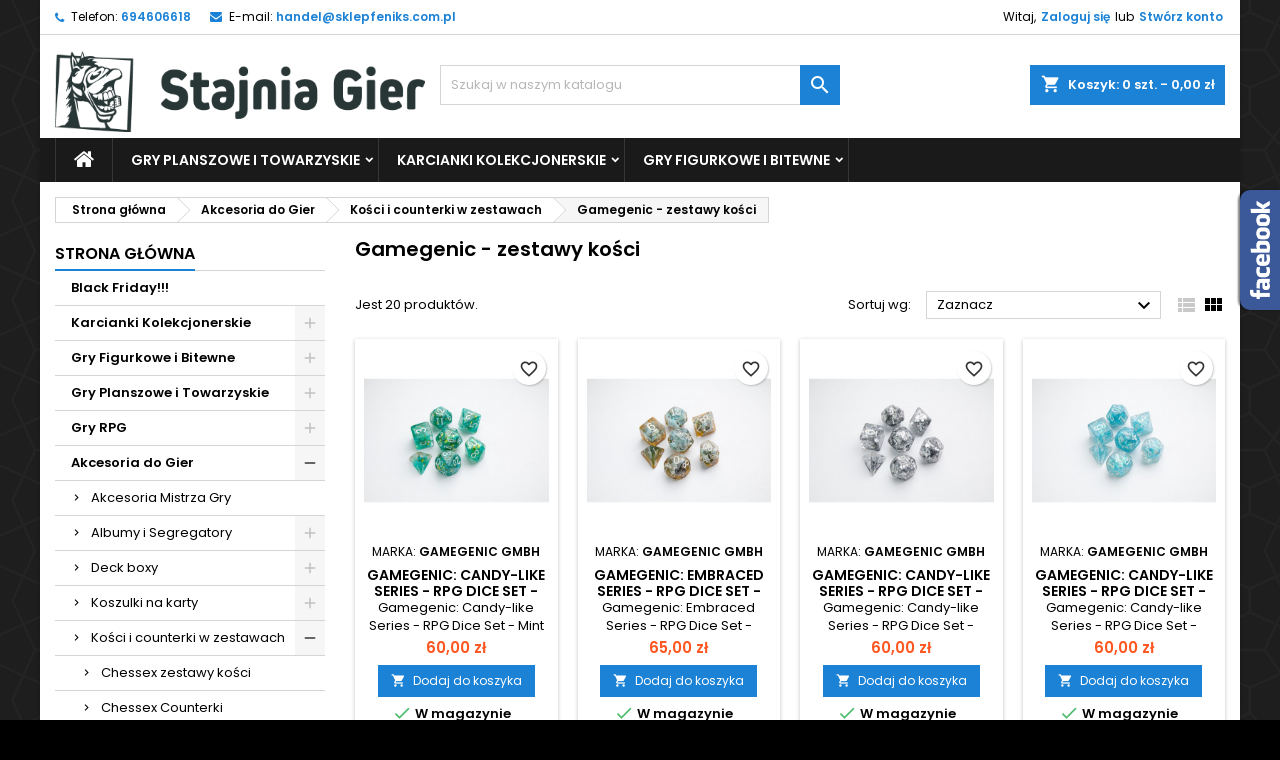

--- FILE ---
content_type: text/html; charset=utf-8
request_url: https://stajnia-gier.pl/425-gamegenic-zestawy-kosci
body_size: 25260
content:
<!doctype html>
<html lang="pl">

  <head>
    
      
  <meta charset="utf-8">


  <meta http-equiv="x-ua-compatible" content="ie=edge">



  <title>Gamegenic - zestawy kości</title>
  
    
  
  <meta name="description" content="Gamegenic - zestawy kości">
  <meta name="keywords" content="Gamegenic - zestawy kości">
        <link rel="canonical" href="https://stajnia-gier.pl/425-gamegenic-zestawy-kosci">
  
  
        




  <meta name="viewport" content="width=device-width, initial-scale=1">



  <link rel="icon" type="image/vnd.microsoft.icon" href="https://stajnia-gier.pl/img/favicon.ico?1648934356">
  <link rel="shortcut icon" type="image/x-icon" href="https://stajnia-gier.pl/img/favicon.ico?1648934356">



  
<link rel="font" rel="preload" as="font" type="font/woff2" crossorigin href="https://stajnia-gier.pl/themes/AngarTheme/assets/css/fonts/material_icons.woff2"/>
<link rel="font" rel="preload" as="font" type="font/woff2" crossorigin href="https://stajnia-gier.pl/themes/AngarTheme/assets/css/fonts/fontawesome-webfont.woff2?v=4.7.0"/>

  <link rel="stylesheet" rel="preload" as="style" href="https://stajnia-gier.pl/themes/AngarTheme/assets/css/theme.css" media="all" />
  <link rel="stylesheet" rel="preload" as="style" href="https://stajnia-gier.pl/themes/AngarTheme/assets/css/libs/jquery.bxslider.css" media="all" />
  <link rel="stylesheet" rel="preload" as="style" href="https://stajnia-gier.pl/themes/AngarTheme/assets/css/font-awesome.css" media="all" />
  <link rel="stylesheet" rel="preload" as="style" href="https://stajnia-gier.pl/themes/AngarTheme/assets/css/angartheme.css" media="all" />
  <link rel="stylesheet" rel="preload" as="style" href="https://stajnia-gier.pl/themes/AngarTheme/assets/css/home_modyficators.css" media="all" />
  <link rel="stylesheet" rel="preload" as="style" href="https://stajnia-gier.pl/themes/AngarTheme/assets/css/rwd.css" media="all" />
  <link rel="stylesheet" rel="preload" as="style" href="https://stajnia-gier.pl/themes/AngarTheme/assets/css/black.css" media="all" />
  <link rel="stylesheet" rel="preload" as="style" href="https://stajnia-gier.pl/themes/AngarTheme/modules/ps_searchbar/ps_searchbar.css" media="all" />
  <link rel="stylesheet" rel="preload" as="style" href="https://stajnia-gier.pl/modules/ps_facetedsearch/views/dist/front.css" media="all" />
  <link rel="stylesheet" rel="preload" as="style" href="https://stajnia-gier.pl/modules/angarbanners/views/css/hooks.css" media="all" />
  <link rel="stylesheet" rel="preload" as="style" href="https://stajnia-gier.pl/modules/angarcmsdesc/views/css/angarcmsdesc.css" media="all" />
  <link rel="stylesheet" rel="preload" as="style" href="https://stajnia-gier.pl/modules/angarcmsinfo/views/css/angarcmsinfo.css" media="all" />
  <link rel="stylesheet" rel="preload" as="style" href="https://stajnia-gier.pl/modules/angarfacebook/views/css/angarfacebook.css" media="all" />
  <link rel="stylesheet" rel="preload" as="style" href="https://stajnia-gier.pl/modules/angarhomecat/views/css/at_homecat.css" media="all" />
  <link rel="stylesheet" rel="preload" as="style" href="https://stajnia-gier.pl/modules/angarparallax/views/css/at_parallax.css" media="all" />
  <link rel="stylesheet" rel="preload" as="style" href="https://stajnia-gier.pl/modules/angarslider/views/css/angarslider.css" media="all" />
  <link rel="stylesheet" rel="preload" as="style" href="https://stajnia-gier.pl/modules/angarscrolltop/views/css/angarscrolltop.css" media="all" />
  <link rel="stylesheet" rel="preload" as="style" href="https://stajnia-gier.pl/modules/imoje/assets/css/imoje-front.min.css" media="all" />
  <link rel="stylesheet" rel="preload" as="style" href="https://stajnia-gier.pl/modules/myprestaloyalty/views/css/myprestaloyalty.css" media="all" />
  <link rel="stylesheet" rel="preload" as="style" href="https://stajnia-gier.pl/js/jquery/ui/themes/base/minified/jquery-ui.min.css" media="all" />
  <link rel="stylesheet" rel="preload" as="style" href="https://stajnia-gier.pl/js/jquery/ui/themes/base/minified/jquery.ui.theme.min.css" media="all" />
  <link rel="stylesheet" rel="preload" as="style" href="https://stajnia-gier.pl/themes/AngarTheme/modules/blockwishlist/public/wishlist.css" media="all" />
  <link rel="stylesheet" rel="preload" as="style" href="https://stajnia-gier.pl/modules/gm_omniprice/views/css/gm_omniprice.css" media="all" />
  <link rel="stylesheet" rel="preload" as="style" href="https://stajnia-gier.pl/themes/AngarTheme/assets/css/custom.css" media="all" />


  <link rel="stylesheet" href="https://stajnia-gier.pl/themes/AngarTheme/assets/css/theme.css" type="text/css" media="all">
  <link rel="stylesheet" href="https://stajnia-gier.pl/themes/AngarTheme/assets/css/libs/jquery.bxslider.css" type="text/css" media="all">
  <link rel="stylesheet" href="https://stajnia-gier.pl/themes/AngarTheme/assets/css/font-awesome.css" type="text/css" media="all">
  <link rel="stylesheet" href="https://stajnia-gier.pl/themes/AngarTheme/assets/css/angartheme.css" type="text/css" media="all">
  <link rel="stylesheet" href="https://stajnia-gier.pl/themes/AngarTheme/assets/css/home_modyficators.css" type="text/css" media="all">
  <link rel="stylesheet" href="https://stajnia-gier.pl/themes/AngarTheme/assets/css/rwd.css" type="text/css" media="all">
  <link rel="stylesheet" href="https://stajnia-gier.pl/themes/AngarTheme/assets/css/black.css" type="text/css" media="all">
  <link rel="stylesheet" href="https://stajnia-gier.pl/themes/AngarTheme/modules/ps_searchbar/ps_searchbar.css" type="text/css" media="all">
  <link rel="stylesheet" href="https://stajnia-gier.pl/modules/ps_facetedsearch/views/dist/front.css" type="text/css" media="all">
  <link rel="stylesheet" href="https://stajnia-gier.pl/modules/angarbanners/views/css/hooks.css" type="text/css" media="all">
  <link rel="stylesheet" href="https://stajnia-gier.pl/modules/angarcmsdesc/views/css/angarcmsdesc.css" type="text/css" media="all">
  <link rel="stylesheet" href="https://stajnia-gier.pl/modules/angarcmsinfo/views/css/angarcmsinfo.css" type="text/css" media="all">
  <link rel="stylesheet" href="https://stajnia-gier.pl/modules/angarfacebook/views/css/angarfacebook.css" type="text/css" media="all">
  <link rel="stylesheet" href="https://stajnia-gier.pl/modules/angarhomecat/views/css/at_homecat.css" type="text/css" media="all">
  <link rel="stylesheet" href="https://stajnia-gier.pl/modules/angarparallax/views/css/at_parallax.css" type="text/css" media="all">
  <link rel="stylesheet" href="https://stajnia-gier.pl/modules/angarslider/views/css/angarslider.css" type="text/css" media="all">
  <link rel="stylesheet" href="https://stajnia-gier.pl/modules/angarscrolltop/views/css/angarscrolltop.css" type="text/css" media="all">
  <link rel="stylesheet" href="https://stajnia-gier.pl/modules/imoje/assets/css/imoje-front.min.css" type="text/css" media="all">
  <link rel="stylesheet" href="https://stajnia-gier.pl/modules/myprestaloyalty/views/css/myprestaloyalty.css" type="text/css" media="all">
  <link rel="stylesheet" href="https://stajnia-gier.pl/js/jquery/ui/themes/base/minified/jquery-ui.min.css" type="text/css" media="all">
  <link rel="stylesheet" href="https://stajnia-gier.pl/js/jquery/ui/themes/base/minified/jquery.ui.theme.min.css" type="text/css" media="all">
  <link rel="stylesheet" href="https://stajnia-gier.pl/themes/AngarTheme/modules/blockwishlist/public/wishlist.css" type="text/css" media="all">
  <link rel="stylesheet" href="https://stajnia-gier.pl/modules/gm_omniprice/views/css/gm_omniprice.css" type="text/css" media="all">
  <link rel="stylesheet" href="https://stajnia-gier.pl/themes/AngarTheme/assets/css/custom.css" type="text/css" media="all">


<link rel="stylesheet" rel="preload" as="style" href="https://fonts.googleapis.com/css?family=Poppins:400,600&amp;subset=latin,latin-ext&display=block" type="text/css" media="all" />


  

  <script type="text/javascript">
        var blockwishlistController = "https:\/\/stajnia-gier.pl\/module\/blockwishlist\/action";
        var myprestaloyaltyurl = "https:\/\/stajnia-gier.pl\/koszyk?ajax=1&myprestaloyaltyurl=1";
        var prestashop = {"cart":{"products":[],"totals":{"total":{"type":"total","label":"Razem","amount":0,"value":"0,00\u00a0z\u0142"},"total_including_tax":{"type":"total","label":"Suma (brutto)","amount":0,"value":"0,00\u00a0z\u0142"},"total_excluding_tax":{"type":"total","label":"Suma (netto)","amount":0,"value":"0,00\u00a0z\u0142"}},"subtotals":{"products":{"type":"products","label":"Produkty","amount":0,"value":"0,00\u00a0z\u0142"},"discounts":null,"shipping":{"type":"shipping","label":"Wysy\u0142ka","amount":0,"value":""},"tax":{"type":"tax","label":"VAT (wliczony)","amount":0,"value":"0,00\u00a0z\u0142"}},"products_count":0,"summary_string":"0 sztuk","vouchers":{"allowed":1,"added":[]},"discounts":[],"minimalPurchase":0,"minimalPurchaseRequired":""},"currency":{"id":1,"name":"Z\u0142oty polski","iso_code":"PLN","iso_code_num":"985","sign":"z\u0142"},"customer":{"lastname":null,"firstname":null,"email":null,"birthday":null,"newsletter":null,"newsletter_date_add":null,"optin":null,"website":null,"company":null,"siret":null,"ape":null,"is_logged":false,"gender":{"type":null,"name":null},"addresses":[]},"language":{"name":"Polski (Polish)","iso_code":"pl","locale":"pl-PL","language_code":"pl","is_rtl":"0","date_format_lite":"Y-m-d","date_format_full":"Y-m-d H:i:s","id":1},"page":{"title":"","canonical":"https:\/\/stajnia-gier.pl\/425-gamegenic-zestawy-kosci","meta":{"title":"Gamegenic - zestawy ko\u015bci","description":"Gamegenic - zestawy ko\u015bci","keywords":"Gamegenic - zestawy ko\u015bci","robots":"index"},"page_name":"category","body_classes":{"lang-pl":true,"lang-rtl":false,"country-PL":true,"currency-PLN":true,"layout-left-column":true,"page-category":true,"tax-display-enabled":true,"category-id-425":true,"category-Gamegenic - zestawy ko\u015bci":true,"category-id-parent-139":true,"category-depth-level-4":true},"admin_notifications":[]},"shop":{"name":"Stajnia Gier","logo":"https:\/\/stajnia-gier.pl\/img\/logo-1643500107.jpg","stores_icon":"https:\/\/stajnia-gier.pl\/img\/logo_stores.png","favicon":"https:\/\/stajnia-gier.pl\/img\/favicon.ico"},"urls":{"base_url":"https:\/\/stajnia-gier.pl\/","current_url":"https:\/\/stajnia-gier.pl\/425-gamegenic-zestawy-kosci","shop_domain_url":"https:\/\/stajnia-gier.pl","img_ps_url":"https:\/\/stajnia-gier.pl\/img\/","img_cat_url":"https:\/\/stajnia-gier.pl\/img\/c\/","img_lang_url":"https:\/\/stajnia-gier.pl\/img\/l\/","img_prod_url":"https:\/\/stajnia-gier.pl\/img\/p\/","img_manu_url":"https:\/\/stajnia-gier.pl\/img\/m\/","img_sup_url":"https:\/\/stajnia-gier.pl\/img\/su\/","img_ship_url":"https:\/\/stajnia-gier.pl\/img\/s\/","img_store_url":"https:\/\/stajnia-gier.pl\/img\/st\/","img_col_url":"https:\/\/stajnia-gier.pl\/img\/co\/","img_url":"https:\/\/stajnia-gier.pl\/themes\/AngarTheme\/assets\/img\/","css_url":"https:\/\/stajnia-gier.pl\/themes\/AngarTheme\/assets\/css\/","js_url":"https:\/\/stajnia-gier.pl\/themes\/AngarTheme\/assets\/js\/","pic_url":"https:\/\/stajnia-gier.pl\/upload\/","pages":{"address":"https:\/\/stajnia-gier.pl\/adres","addresses":"https:\/\/stajnia-gier.pl\/adresy","authentication":"https:\/\/stajnia-gier.pl\/logowanie","cart":"https:\/\/stajnia-gier.pl\/koszyk","category":"https:\/\/stajnia-gier.pl\/index.php?controller=category","cms":"https:\/\/stajnia-gier.pl\/index.php?controller=cms","contact":"https:\/\/stajnia-gier.pl\/kontakt","discount":"https:\/\/stajnia-gier.pl\/rabaty","guest_tracking":"https:\/\/stajnia-gier.pl\/sledzenie-zamowien-gosci","history":"https:\/\/stajnia-gier.pl\/historia-zamowien","identity":"https:\/\/stajnia-gier.pl\/dane-osobiste","index":"https:\/\/stajnia-gier.pl\/","my_account":"https:\/\/stajnia-gier.pl\/moje-konto","order_confirmation":"https:\/\/stajnia-gier.pl\/potwierdzenie-zamowienia","order_detail":"https:\/\/stajnia-gier.pl\/index.php?controller=order-detail","order_follow":"https:\/\/stajnia-gier.pl\/sledzenie-zamowienia","order":"https:\/\/stajnia-gier.pl\/zam\u00f3wienie","order_return":"https:\/\/stajnia-gier.pl\/index.php?controller=order-return","order_slip":"https:\/\/stajnia-gier.pl\/potwierdzenie-zwrotu","pagenotfound":"https:\/\/stajnia-gier.pl\/nie-znaleziono-strony","password":"https:\/\/stajnia-gier.pl\/odzyskiwanie-hasla","pdf_invoice":"https:\/\/stajnia-gier.pl\/index.php?controller=pdf-invoice","pdf_order_return":"https:\/\/stajnia-gier.pl\/index.php?controller=pdf-order-return","pdf_order_slip":"https:\/\/stajnia-gier.pl\/index.php?controller=pdf-order-slip","prices_drop":"https:\/\/stajnia-gier.pl\/promocje","product":"https:\/\/stajnia-gier.pl\/index.php?controller=product","search":"https:\/\/stajnia-gier.pl\/szukaj","sitemap":"https:\/\/stajnia-gier.pl\/Mapa strony","stores":"https:\/\/stajnia-gier.pl\/nasze-sklepy","supplier":"https:\/\/stajnia-gier.pl\/dostawcy","register":"https:\/\/stajnia-gier.pl\/logowanie?create_account=1","order_login":"https:\/\/stajnia-gier.pl\/zam\u00f3wienie?login=1"},"alternative_langs":[],"theme_assets":"\/themes\/AngarTheme\/assets\/","actions":{"logout":"https:\/\/stajnia-gier.pl\/?mylogout="},"no_picture_image":{"bySize":{"small_default":{"url":"https:\/\/stajnia-gier.pl\/img\/p\/pl-default-small_default.jpg","width":98,"height":98},"cart_default":{"url":"https:\/\/stajnia-gier.pl\/img\/p\/pl-default-cart_default.jpg","width":125,"height":125},"home_default":{"url":"https:\/\/stajnia-gier.pl\/img\/p\/pl-default-home_default.jpg","width":259,"height":259},"medium_default":{"url":"https:\/\/stajnia-gier.pl\/img\/p\/pl-default-medium_default.jpg","width":452,"height":452},"large_default":{"url":"https:\/\/stajnia-gier.pl\/img\/p\/pl-default-large_default.jpg","width":800,"height":800}},"small":{"url":"https:\/\/stajnia-gier.pl\/img\/p\/pl-default-small_default.jpg","width":98,"height":98},"medium":{"url":"https:\/\/stajnia-gier.pl\/img\/p\/pl-default-home_default.jpg","width":259,"height":259},"large":{"url":"https:\/\/stajnia-gier.pl\/img\/p\/pl-default-large_default.jpg","width":800,"height":800},"legend":""}},"configuration":{"display_taxes_label":true,"display_prices_tax_incl":true,"is_catalog":false,"show_prices":true,"opt_in":{"partner":true},"quantity_discount":{"type":"discount","label":"Rabat Jednostkowy"},"voucher_enabled":1,"return_enabled":0},"field_required":[],"breadcrumb":{"links":[{"title":"Strona g\u0142\u00f3wna","url":"https:\/\/stajnia-gier.pl\/"},{"title":"Akcesoria do Gier","url":"https:\/\/stajnia-gier.pl\/4-akcesoria-do-gier"},{"title":"Ko\u015bci i counterki w zestawach","url":"https:\/\/stajnia-gier.pl\/139-kosci-i-counterki-w-zestawach"},{"title":"Gamegenic - zestawy ko\u015bci","url":"https:\/\/stajnia-gier.pl\/425-gamegenic-zestawy-kosci"}],"count":4},"link":{"protocol_link":"https:\/\/","protocol_content":"https:\/\/"},"time":1768720149,"static_token":"8d8e5b47d75b6e54fbd6085ed37aa11c","token":"f1467686892d80185ba0f0c4425609a4","debug":false};
        var productsAlreadyTagged = [];
        var psemailsubscription_subscription = "https:\/\/stajnia-gier.pl\/module\/ps_emailsubscription\/subscription";
        var removeFromWishlistUrl = "https:\/\/stajnia-gier.pl\/module\/blockwishlist\/action?action=deleteProductFromWishlist";
        var wishlistAddProductToCartUrl = "https:\/\/stajnia-gier.pl\/module\/blockwishlist\/action?action=addProductToCart";
        var wishlistUrl = "https:\/\/stajnia-gier.pl\/module\/blockwishlist\/view";
      </script>



  
<style type="text/css">
body {
background-color: #ffffff;
font-family: "Poppins", Arial, Helvetica, sans-serif;
}

.products .product-miniature .product-title {
height: 32px;
}

.products .product-miniature .product-title a {
font-size: 14px;
line-height: 16px;
}

#content-wrapper .products .product-miniature .product-desc {
height: 36px;
}

@media (min-width: 991px) {
#home_categories ul li .cat-container {
min-height: 0px;
}
}

@media (min-width: 768px) {
#_desktop_logo {
padding-top: 16px;
padding-bottom: 6px;
}
}

nav.header-nav {
background: #ffffff;
}

nav.header-nav,
.header_sep2 #contact-link span.shop-phone,
.header_sep2 #contact-link span.shop-phone.shop-tel,
.header_sep2 #contact-link span.shop-phone:last-child,
.header_sep2 .lang_currency_top,
.header_sep2 .lang_currency_top:last-child,
.header_sep2 #_desktop_currency_selector,
.header_sep2 #_desktop_language_selector,
.header_sep2 #_desktop_user_info {
border-color: #d6d4d4;
}

#contact-link,
#contact-link a,
.lang_currency_top span.lang_currency_text,
.lang_currency_top .dropdown i.expand-more,
nav.header-nav .user-info span,
nav.header-nav .user-info a.logout,
#languages-block-top div.current,
nav.header-nav a{
color: #000000;
}

#contact-link span.shop-phone strong,
#contact-link span.shop-phone strong a,
.lang_currency_top span.expand-more,
nav.header-nav .user-info a.account {
color: #1b82d6;
}

#contact-link span.shop-phone i {
color: #1b82d6;
}

.header-top {
background: #ffffff;
}

div#search_widget form button[type=submit] {
background: #1b82d6;
color: #ffffff;
}

div#search_widget form button[type=submit]:hover {
background: #1b82d6;
color: #ffffff;
}


#header div#_desktop_cart .blockcart .header {
background: #1b82d6;
}

#header div#_desktop_cart .blockcart .header a.cart_link {
color: #ffffff;
}


#homepage-slider .bx-wrapper .bx-pager.bx-default-pager a:hover,
#homepage-slider .bx-wrapper .bx-pager.bx-default-pager a.active{
background: #1b82d6;
}

div#rwd_menu {
background: #1b1a1b;
}

div#rwd_menu,
div#rwd_menu a {
color: #ffffff;
}

div#rwd_menu,
div#rwd_menu .rwd_menu_item,
div#rwd_menu .rwd_menu_item:first-child {
border-color: #363636;
}

div#rwd_menu .rwd_menu_item:hover,
div#rwd_menu .rwd_menu_item:focus,
div#rwd_menu .rwd_menu_item a:hover,
div#rwd_menu .rwd_menu_item a:focus {
color: #ffffff;
background: #1b82d6;
}

#mobile_top_menu_wrapper2 .top-menu li a:hover,
.rwd_menu_open ul.user_info li a:hover {
background: #1b82d6;
color: #ffffff;
}

#_desktop_top_menu{
background: #1b1a1b;
}

#_desktop_top_menu,
#_desktop_top_menu > ul > li,
.menu_sep1 #_desktop_top_menu > ul > li,
.menu_sep1 #_desktop_top_menu > ul > li:last-child,
.menu_sep2 #_desktop_top_menu,
.menu_sep2 #_desktop_top_menu > ul > li,
.menu_sep2 #_desktop_top_menu > ul > li:last-child,
.menu_sep3 #_desktop_top_menu,
.menu_sep4 #_desktop_top_menu,
.menu_sep5 #_desktop_top_menu,
.menu_sep6 #_desktop_top_menu {
border-color: #363636;
}

#_desktop_top_menu > ul > li > a {
color: #ffffff;
}

#_desktop_top_menu > ul > li:hover > a {
color: #ffffff;
background: #1b82d6;
}

.submenu1 #_desktop_top_menu .popover.sub-menu ul.top-menu li a:hover,
.submenu3 #_desktop_top_menu .popover.sub-menu ul.top-menu li a:hover,
.live_edit_0.submenu1 #_desktop_top_menu .popover.sub-menu ul.top-menu li:hover > a,
.live_edit_0.submenu3 #_desktop_top_menu .popover.sub-menu ul.top-menu li:hover > a {
background: #1b82d6;
color: #ffffff;
}


#home_categories .homecat_title span {
border-color: #1b82d6;
}

#home_categories ul li .homecat_name span {
background: #1b82d6;
}

#home_categories ul li a.view_more {
background: #1b82d6;
color: #ffffff;
border-color: #1b82d6;
}

#home_categories ul li a.view_more:hover {
background: #1b1a1b;
color: #ffffff;
border-color: #1b1a1b;
}

.columns .text-uppercase a,
.columns .text-uppercase span,
.columns div#_desktop_cart .cart_index_title a,
#home_man_product .catprod_title a span {
border-color: #1b82d6;
}

#index .tabs ul.nav-tabs li.nav-item a.active,
#index .tabs ul.nav-tabs li.nav-item a:hover,
.index_title a,
.index_title span {
border-color: #1b82d6;
}

a.product-flags-plist span.product-flag.new,
#home_cat_product a.product-flags-plist span.product-flag.new,
#product #content .product-flags li,
#product #content .product-flags .product-flag.new {
background: #1b82d6;
}

.products .product-miniature .product-title a,
#home_cat_product ul li .right-block .name_block a {
color: #000000;
}

.products .product-miniature span.price,
#home_cat_product ul li .product-price-and-shipping .price,
.ui-widget .search_right span.search_price,
body#view #main .wishlist-product-price {
color: #ff5722;
}

.button-container .add-to-cart:hover,
#subcart .cart-buttons .viewcart:hover,
body#view ul li.wishlist-products-item .wishlist-product-bottom .btn-primary:hover {
background: #282828;
color: #ffffff;
border-color: #282828;
}

.button-container .add-to-cart,
.button-container .add-to-cart:disabled,
#subcart .cart-buttons .viewcart,
body#view ul li.wishlist-products-item .wishlist-product-bottom .btn-primary {
background: #1b82d6;
color: #ffffff;
border-color: #1b82d6;
}

#home_cat_product .catprod_title span {
border-color: #1b82d6;
}

#home_man .man_title span {
border-color: #1b82d6;
}

div#angarinfo_block .icon_cms {
color: #1b82d6;
}

.footer-container {
background: #1b1a1b;
}

.footer-container,
.footer-container .h3,
.footer-container .links .title,
.row.social_footer {
border-color: #363636;
}

.footer-container .h3 span,
.footer-container .h3 a,
.footer-container .links .title span.h3,
.footer-container .links .title a.h3 {
border-color: #1b82d6;
}

.footer-container,
.footer-container .h3,
.footer-container .links .title .h3,
.footer-container a,
.footer-container li a,
.footer-container .links ul>li a {
color: #ffffff;
}

.block_newsletter .btn-newsletter {
background: #1b82d6;
color: #ffffff;
}

.block_newsletter .btn-newsletter:hover {
background: #1b82d6;
color: #ffffff;
}

.footer-container .bottom-footer {
background: #1b1a1b;
border-color: #363636;
color: #ffffff;
}

.product-prices .current-price span.price {
color: #ff5722;
}

.product-add-to-cart button.btn.add-to-cart:hover {
background: #282828;
color: #ffffff;
border-color: #282828;
}

.product-add-to-cart button.btn.add-to-cart,
.product-add-to-cart button.btn.add-to-cart:disabled {
background: #1b82d6;
color: #ffffff;
border-color: #1b82d6;
}

#product .tabs ul.nav-tabs li.nav-item a.active,
#product .tabs ul.nav-tabs li.nav-item a:hover,
#product .index_title span,
.page-product-heading span,
body #product-comments-list-header .comments-nb {
border-color: #1b82d6;
}

body .btn-primary:hover {
background: #3aa04c;
color: #ffffff;
border-color: #196f28;
}

body .btn-primary,
body .btn-primary.disabled,
body .btn-primary:disabled,
body .btn-primary.disabled:hover {
background: #43b754;
color: #ffffff;
border-color: #399a49;
}

body .btn-secondary:hover {
background: #eeeeee;
color: #000000;
border-color: #d8d8d8;
}

body .btn-secondary,
body .btn-secondary.disabled,
body .btn-secondary:disabled,
body .btn-secondary.disabled:hover {
background: #f6f6f6;
color: #000000;
border-color: #d8d8d8;
}

.form-control:focus, .input-group.focus {
border-color: #dbdbdb;
outline-color: #dbdbdb;
}

body .pagination .page-list .current a,
body .pagination .page-list a:hover,
body .pagination .page-list .current a.disabled,
body .pagination .page-list .current a.disabled:hover {
color: #1b82d6;
}

.page-my-account #content .links a:hover i {
color: #1b82d6;
}

#scroll_top {
background: #1b82d6;
color: #ffffff;
}

#scroll_top:hover,
#scroll_top:focus {
background: #1b1a1b;
color: #ffffff;
}

</style><script>

(function(w,d,s,l,i){w[l]=w[l]||[];w[l].push({'gtm.start':
new Date().getTime(),event:'gtm.js'});var f=d.getElementsByTagName(s)[0],
j=d.createElement(s),dl=l!='dataLayer'?'&l='+l:'';j.async=true;j.src=
'https://www.googletagmanager.com/gtm.js?id='+i+dl;f.parentNode.insertBefore(j,f);
})(window,document,'script','dataLayer','GTM-T2JS8G6'); //'GTM-NFGTVS8'

</script>
<script async src="https://www.googletagmanager.com/gtag/js?id=G-JQE70HC40Y"></script>
<script>

  window.dataLayer = window.dataLayer || [];
  function gtag(){dataLayer.push(arguments);}
  gtag('js', new Date());

  gtag('config', 'G-JQE70HC40Y');

</script>



    
  </head>

  <body id="category" class="lang-pl country-pl currency-pln layout-left-column page-category tax-display-enabled category-id-425 category-gamegenic-zestawy-kosci category-id-parent-139 category-depth-level-4 live_edit_0  ps_176 ps_178
	bg38 #ffffff bg_attatchment_fixed bg_position_tl bg_repeat_xy bg_size_initial slider_position_column slider_controls_black banners_top2 banners_top_tablets2 banners_top_phones0 banners_bottom4 banners_bottom_tablets0 banners_bottom_phones0 submenu1 pl_1col_qty_5 pl_2col_qty_4 pl_3col_qty_3 pl_1col_qty_bigtablets_4 pl_2col_qty_bigtablets_3 pl_3col_qty_bigtablets_2 pl_1col_qty_tablets_3 pl_1col_qty_phones_1 home_tabs1 pl_border_type2 32 14 16 pl_button_icon_no pl_button_qty2 pl_desc_no pl_reviews_no pl_availability_no  hide_reference_no hide_reassurance_yes product_tabs1    menu_sep1 header_sep1 slider_boxed feat_cat_style2 feat_cat4 feat_cat_bigtablets2 feat_cat_tablets2 feat_cat_phones0 all_products_yes pl_colors_yes newsletter_info_yes stickycart_yes stickymenu_yes homeicon_no pl_man_no product_hide_man_no  pl_ref_yes  mainfont_Poppins bg_white standard_carusele not_logged  ">

    
      <noscript>
<iframe src="https://www.googletagmanager.com/ns.html?id=GTM-T2JS8G6"
height="0" width="0" style="display:none;visibility:hidden">
</iframe>
</noscript>
<!-- End Google Tag Manager (noscript) -->
    

    <main>
      
              

      <header id="header">
        
          


  <div class="header-banner">
    
  </div>



  <nav class="header-nav">
    <div class="container">
      <div class="row">
          <div class="col-md-12 col-xs-12">
            <div id="_desktop_contact_link">
  <div id="contact-link">

			<span class="shop-phone contact_link">
			<a href="https://stajnia-gier.pl/kontakt">Kontakt</a>
		</span>
	
			<span class="shop-phone shop-tel">
			<i class="fa fa-phone"></i>
			<span class="shop-phone_text">Telefon:</span>
			<strong><a href="tel:694606618">694606618</a></strong>
		</span>
	
			<span class="shop-phone shop-email">
			<i class="fa fa-envelope"></i>
			<span class="shop-phone_text">E-mail:</span>
			<strong><a href="&#109;&#97;&#105;&#108;&#116;&#111;&#58;%68%61%6e%64%65%6c@%73%6b%6c%65%70%66%65%6e%69%6b%73.%63%6f%6d.%70%6c" >&#x68;&#x61;&#x6e;&#x64;&#x65;&#x6c;&#x40;&#x73;&#x6b;&#x6c;&#x65;&#x70;&#x66;&#x65;&#x6e;&#x69;&#x6b;&#x73;&#x2e;&#x63;&#x6f;&#x6d;&#x2e;&#x70;&#x6c;</a></strong>
		</span>
	

  </div>
</div>


            <div id="_desktop_user_info">
  <div class="user-info">


	<ul class="user_info hidden-md-up">

		
			<li><a href="https://stajnia-gier.pl/moje-konto" title="Zaloguj się do swojego konta klienta" rel="nofollow">Zaloguj się</a></li>
			<li><a href="https://stajnia-gier.pl/logowanie?create_account=1" title="Zaloguj się do swojego konta klienta" rel="nofollow">Stwórz konto</a></li>

		
	</ul>


	<div class="hidden-sm-down">
		<span class="welcome">Witaj,</span>
					<a class="account" href="https://stajnia-gier.pl/moje-konto" title="Zaloguj się do swojego konta klienta" rel="nofollow">Zaloguj się</a>

			<span class="or">lub</span>

			<a class="account" href="https://stajnia-gier.pl/logowanie?create_account=1" title="Zaloguj się do swojego konta klienta" rel="nofollow">Stwórz konto</a>
			</div>


  </div>
</div>
          </div>
      </div>
    </div>
  </nav>



  <div class="header-top">
    <div class="container">
	  <div class="row">
        <div class="col-md-4 hidden-sm-down2" id="_desktop_logo">
                            <a href="https://stajnia-gier.pl/">
                  <img class="logo img-responsive" src="https://stajnia-gier.pl/img/logo-1643500107.jpg" alt="Stajnia Gier">
                </a>
                    </div>
		
<div id="_desktop_cart">

	<div class="cart_top">

		<div class="blockcart cart-preview inactive" data-refresh-url="//stajnia-gier.pl/module/ps_shoppingcart/ajax">
			<div class="header">
			
				<div class="cart_index_title">
					<a class="cart_link" rel="nofollow" href="//stajnia-gier.pl/koszyk?action=show">
						<i class="material-icons shopping-cart">shopping_cart</i>
						<span class="hidden-sm-down cart_title">Koszyk:</span>
						<span class="cart-products-count">
							0<span> szt. - 0,00 zł</span>
						</span>
					</a>
				</div>


				<div id="subcart">

					<ul class="cart_products">

											<li>W koszyku nie ma jeszcze produktów</li>
					
										</ul>

					<ul class="cart-subtotals">

				
						<li>
							<span class="text">Wysyłka</span>
							<span class="value"></span>
							<span class="clearfix"></span>
						</li>

						<li>
							<span class="text">Razem</span>
							<span class="value">0,00 zł</span>
							<span class="clearfix"></span>
						</li>

					</ul>

					<div class="cart-buttons">
						<a class="btn btn-primary viewcart" href="//stajnia-gier.pl/koszyk?action=show">Realizuj zamówienie <i class="material-icons">&#xE315;</i></a>
											</div>

				</div>

			</div>
		</div>

	</div>

</div>


<!-- Block search module TOP -->
<div id="_desktop_search_widget" class="col-lg-4 col-md-4 col-sm-12 search-widget hidden-sm-down ">
	<div id="search_widget" data-search-controller-url="//stajnia-gier.pl/szukaj">
		<form method="get" action="//stajnia-gier.pl/szukaj">
			<input type="hidden" name="controller" value="search">
			<input type="text" name="s" value="" placeholder="Szukaj w naszym katalogu" aria-label="Szukaj">
			<button type="submit">
				<i class="material-icons search">&#xE8B6;</i>
				<span class="hidden-xl-down">Szukaj</span>
			</button>
		</form>
	</div>
</div>
<!-- /Block search module TOP -->

		<div class="clearfix"></div>
	  </div>
    </div>

	<div id="rwd_menu" class="hidden-md-up">
		<div class="container">
			<div id="menu-icon2" class="rwd_menu_item"><i class="material-icons d-inline">&#xE5D2;</i></div>
			<div id="search-icon" class="rwd_menu_item"><i class="material-icons search">&#xE8B6;</i></div>
			<div id="user-icon" class="rwd_menu_item"><i class="material-icons logged">&#xE7FF;</i></div>
			<div id="_mobile_cart" class="rwd_menu_item"></div>
		</div>
		<div class="clearfix"></div>
	</div>

	<div class="container">
		<div id="mobile_top_menu_wrapper2" class="rwd_menu_open hidden-md-up" style="display:none;">
			<div class="js-top-menu mobile" id="_mobile_top_menu"></div>
		</div>

		<div id="mobile_search_wrapper" class="rwd_menu_open hidden-md-up" style="display:none;">
			<div id="_mobile_search_widget"></div>
		</div>

		<div id="mobile_user_wrapper" class="rwd_menu_open hidden-md-up" style="display:none;">
			<div id="_mobile_user_info"></div>
		</div>
	</div>
  </div>
  

<div class="menu js-top-menu position-static hidden-sm-down" id="_desktop_top_menu">
    

      <ul class="top-menu container" id="top-menu" data-depth="0">

					<li class="home_icon"><a href="https://stajnia-gier.pl/"><i class="icon-home"></i><span>Strona główna</span></a></li>
		
	    
							<li class="category" id="category-3">
								  <a
					class="dropdown-item sf-with-ul"
					href="https://stajnia-gier.pl/3-gry-planszowe-i-towarzyskie" data-depth="0"
									  >
										  					  					  <span class="float-xs-right hidden-md-up">
						<span data-target="#top_sub_menu_4569" data-toggle="collapse" class="navbar-toggler collapse-icons">
						  <i class="material-icons add">&#xE313;</i>
						  <i class="material-icons remove">&#xE316;</i>
						</span>
					  </span>
										Gry Planszowe i Towarzyskie
				  </a>
				  				  <div  class="popover sub-menu js-sub-menu collapse" id="top_sub_menu_4569">
					

      <ul class="top-menu container"  data-depth="1">

		
	    
							<li class="category" id="category-46">
								  <a
					class="dropdown-item dropdown-submenu"
					href="https://stajnia-gier.pl/46-gry-planszowe-strategiczne" data-depth="1"
									  >
										Strategiczne
				  </a>
				  				</li>
							<li class="category" id="category-87">
								  <a
					class="dropdown-item dropdown-submenu"
					href="https://stajnia-gier.pl/87-ekonomiczne" data-depth="1"
									  >
										Ekonomiczne
				  </a>
				  				</li>
							<li class="category" id="category-76">
								  <a
					class="dropdown-item dropdown-submenu"
					href="https://stajnia-gier.pl/76-imprezowe" data-depth="1"
									  >
										Imprezowe
				  </a>
				  				</li>
							<li class="category" id="category-42">
								  <a
					class="dropdown-item dropdown-submenu"
					href="https://stajnia-gier.pl/42-familijne" data-depth="1"
									  >
										Familijne
				  </a>
				  				</li>
							<li class="category" id="category-38">
								  <a
					class="dropdown-item dropdown-submenu"
					href="https://stajnia-gier.pl/38-przygodowe" data-depth="1"
									  >
										Przygodowe
				  </a>
				  				</li>
							<li class="category" id="category-86">
								  <a
					class="dropdown-item dropdown-submenu"
					href="https://stajnia-gier.pl/86-gry-karciane" data-depth="1"
									  >
										Gry Karciane
				  </a>
				  				</li>
							<li class="category" id="category-193">
								  <a
					class="dropdown-item dropdown-submenu"
					href="https://stajnia-gier.pl/193-gry-dla-dzieci" data-depth="1"
									  >
										Gry dla Dzieci
				  </a>
				  				</li>
							<li class="category" id="category-194">
								  <a
					class="dropdown-item dropdown-submenu"
					href="https://stajnia-gier.pl/194-talie-tradycyjne" data-depth="1"
									  >
										Talie Tradycyjne
				  </a>
				  				</li>
							<li class="category" id="category-195">
								  <a
					class="dropdown-item dropdown-submenu"
					href="https://stajnia-gier.pl/195-gry-kosciane" data-depth="1"
									  >
										Gry Kościane
				  </a>
				  				</li>
							<li class="category" id="category-196">
								  <a
					class="dropdown-item dropdown-submenu"
					href="https://stajnia-gier.pl/196-logiczne" data-depth="1"
									  >
										Logiczne
				  </a>
				  				</li>
							<li class="category" id="category-198">
								  <a
					class="dropdown-item dropdown-submenu"
					href="https://stajnia-gier.pl/198-gry-dla-doroslych" data-depth="1"
									  >
										Gry dla Dorosłych
				  </a>
				  				</li>
			
		
      </ul>


																																	  </div>
				  				</li>
							<li class="category" id="category-6">
								  <a
					class="dropdown-item sf-with-ul"
					href="https://stajnia-gier.pl/6-karcianki-kolekcjonerskie" data-depth="0"
									  >
										  					  					  <span class="float-xs-right hidden-md-up">
						<span data-target="#top_sub_menu_6347" data-toggle="collapse" class="navbar-toggler collapse-icons">
						  <i class="material-icons add">&#xE313;</i>
						  <i class="material-icons remove">&#xE316;</i>
						</span>
					  </span>
										Karcianki Kolekcjonerskie
				  </a>
				  				  <div  class="popover sub-menu js-sub-menu collapse" id="top_sub_menu_6347">
					

      <ul class="top-menu container"  data-depth="1">

		
	    
							<li class="category" id="category-178">
								  <a
					class="dropdown-item dropdown-submenu"
					href="https://stajnia-gier.pl/178-pokemon-tcg" data-depth="1"
									  >
										Pokemon TCG
				  </a>
				  				</li>
							<li class="category" id="category-467">
								  <a
					class="dropdown-item dropdown-submenu"
					href="https://stajnia-gier.pl/467-riftbound-league-of-legends-tcg" data-depth="1"
									  >
										Riftbound: League of Legends TCG
				  </a>
				  				</li>
							<li class="category" id="category-183">
								  <a
					class="dropdown-item dropdown-submenu sf-with-ul"
					href="https://stajnia-gier.pl/183-magic-the-gathering" data-depth="1"
									  >
										  					  					  <span class="float-xs-right hidden-md-up">
						<span data-target="#top_sub_menu_84416" data-toggle="collapse" class="navbar-toggler collapse-icons">
						  <i class="material-icons add">&#xE313;</i>
						  <i class="material-icons remove">&#xE316;</i>
						</span>
					  </span>
										Magic the Gathering
				  </a>
				  				  <div  class="collapse" id="top_sub_menu_84416">
					

      <ul class="top-menu container"  data-depth="2">

		
	    
							<li class="category" id="category-190">
								  <a
					class="dropdown-item"
					href="https://stajnia-gier.pl/190-talie-i-zestawy" data-depth="2"
									  >
										Talie i Zestawy
				  </a>
				  				</li>
							<li class="category" id="category-191">
								  <a
					class="dropdown-item"
					href="https://stajnia-gier.pl/191-boostery-i-bundle" data-depth="2"
									  >
										Boostery i Bundle
				  </a>
				  				</li>
							<li class="category" id="category-192">
								  <a
					class="dropdown-item"
					href="https://stajnia-gier.pl/192-talie-commander" data-depth="2"
									  >
										Talie Commander
				  </a>
				  				</li>
			
		
      </ul>


									  </div>
				  				</li>
							<li class="category" id="category-401">
								  <a
					class="dropdown-item dropdown-submenu"
					href="https://stajnia-gier.pl/401-one-piece-card-game" data-depth="1"
									  >
										One Piece Card Game
				  </a>
				  				</li>
							<li class="category" id="category-416">
								  <a
					class="dropdown-item dropdown-submenu"
					href="https://stajnia-gier.pl/416-disney-lorcana" data-depth="1"
									  >
										Disney Lorcana
				  </a>
				  				</li>
							<li class="category" id="category-418">
								  <a
					class="dropdown-item dropdown-submenu"
					href="https://stajnia-gier.pl/418-star-wars-unlimited" data-depth="1"
									  >
										Star Wars Unlimited
				  </a>
				  				</li>
							<li class="category" id="category-423">
								  <a
					class="dropdown-item dropdown-submenu"
					href="https://stajnia-gier.pl/423-dragon-ball-super-card-game" data-depth="1"
									  >
										Dragon Ball Super Card Game
				  </a>
				  				</li>
							<li class="category" id="category-422">
								  <a
					class="dropdown-item dropdown-submenu"
					href="https://stajnia-gier.pl/422-dragon-ball-super-card-game-fusion-world" data-depth="1"
									  >
										Dragon Ball Super Card Game Fusion World
				  </a>
				  				</li>
							<li class="category" id="category-397">
								  <a
					class="dropdown-item dropdown-submenu"
					href="https://stajnia-gier.pl/397-yu-gi-oh-tcg" data-depth="1"
									  >
										Yu-Gi-Oh! TCG
				  </a>
				  				</li>
							<li class="category" id="category-436">
								  <a
					class="dropdown-item dropdown-submenu"
					href="https://stajnia-gier.pl/436-altered-tcg" data-depth="1"
									  >
										Altered TCG
				  </a>
				  				</li>
							<li class="category" id="category-189">
								  <a
					class="dropdown-item dropdown-submenu"
					href="https://stajnia-gier.pl/189-flesh-and-blood-tcg" data-depth="1"
									  >
										Flesh and Blood TCG
				  </a>
				  				</li>
							<li class="category" id="category-402">
								  <a
					class="dropdown-item dropdown-submenu"
					href="https://stajnia-gier.pl/402-battle-spirits-saga" data-depth="1"
									  >
										Battle Spirits Saga
				  </a>
				  				</li>
							<li class="category" id="category-180">
								  <a
					class="dropdown-item dropdown-submenu"
					href="https://stajnia-gier.pl/180-warhammer-40000-podboj-lcg" data-depth="1"
									  >
										Warhammer 40.000 Podbój LCG
				  </a>
				  				</li>
							<li class="category" id="category-102">
								  <a
					class="dropdown-item dropdown-submenu"
					href="https://stajnia-gier.pl/102-android-netrunner-lcg-pl" data-depth="1"
									  >
										Android: Netrunner LCG (PL)
				  </a>
				  				</li>
							<li class="category" id="category-179">
								  <a
					class="dropdown-item dropdown-submenu"
					href="https://stajnia-gier.pl/179-gra-o-tron-lcg" data-depth="1"
									  >
										Gra o Tron LCG
				  </a>
				  				</li>
							<li class="category" id="category-177">
								  <a
					class="dropdown-item dropdown-submenu"
					href="https://stajnia-gier.pl/177-star-wars-lcg-pl" data-depth="1"
									  >
										Star Wars LCG (PL)
				  </a>
				  				</li>
							<li class="category" id="category-185">
								  <a
					class="dropdown-item dropdown-submenu"
					href="https://stajnia-gier.pl/185-star-wars-przeznaczenie" data-depth="1"
									  >
										Star Wars: Przeznaczenie
				  </a>
				  				</li>
							<li class="category" id="category-181">
								  <a
					class="dropdown-item dropdown-submenu"
					href="https://stajnia-gier.pl/181-l5r-legenda-pieciu-kregow" data-depth="1"
									  >
										L5R: Legenda Pięciu Kręgów
				  </a>
				  				</li>
							<li class="category" id="category-184">
								  <a
					class="dropdown-item dropdown-submenu"
					href="https://stajnia-gier.pl/184-horror-w-arkham-lcg" data-depth="1"
									  >
										Horror w Arkham LCG
				  </a>
				  				</li>
							<li class="category" id="category-186">
								  <a
					class="dropdown-item dropdown-submenu"
					href="https://stajnia-gier.pl/186-legenda-pieciu-kregow-lcg" data-depth="1"
									  >
										Legenda Pięciu Kręgów LCG
				  </a>
				  				</li>
							<li class="category" id="category-187">
								  <a
					class="dropdown-item dropdown-submenu"
					href="https://stajnia-gier.pl/187-keyforge" data-depth="1"
									  >
										KeyForge
				  </a>
				  				</li>
			
		
      </ul>


																										<div class="menu-images-container">
																			<img src="https://stajnia-gier.pl/img/c/6-0_thumb.jpg">
																		<div class="clearfix"></div>
								</div>
																						  </div>
				  				</li>
							<li class="category" id="category-9">
								  <a
					class="dropdown-item sf-with-ul"
					href="https://stajnia-gier.pl/9-gry-figurkowe-i-bitewne" data-depth="0"
									  >
										  					  					  <span class="float-xs-right hidden-md-up">
						<span data-target="#top_sub_menu_41764" data-toggle="collapse" class="navbar-toggler collapse-icons">
						  <i class="material-icons add">&#xE313;</i>
						  <i class="material-icons remove">&#xE316;</i>
						</span>
					  </span>
										Gry Figurkowe i Bitewne
				  </a>
				  				  <div  class="popover sub-menu js-sub-menu collapse" id="top_sub_menu_41764">
					

      <ul class="top-menu container"  data-depth="1">

		
	    
							<li class="category" id="category-126">
								  <a
					class="dropdown-item dropdown-submenu sf-with-ul"
					href="https://stajnia-gier.pl/126-warhammer-40k" data-depth="1"
									  >
										  					  					  <span class="float-xs-right hidden-md-up">
						<span data-target="#top_sub_menu_48215" data-toggle="collapse" class="navbar-toggler collapse-icons">
						  <i class="material-icons add">&#xE313;</i>
						  <i class="material-icons remove">&#xE316;</i>
						</span>
					  </span>
										Warhammer 40k
				  </a>
				  				  <div  class="collapse" id="top_sub_menu_48215">
					

      <ul class="top-menu container"  data-depth="2">

		
	    
							<li class="category" id="category-235">
								  <a
					class="dropdown-item"
					href="https://stajnia-gier.pl/235-adepta-sororitas" data-depth="2"
									  >
										Adepta Sororitas
				  </a>
				  				</li>
							<li class="category" id="category-230">
								  <a
					class="dropdown-item"
					href="https://stajnia-gier.pl/230-adeptus-custodes" data-depth="2"
									  >
										Adeptus Custodes
				  </a>
				  				</li>
							<li class="category" id="category-207">
								  <a
					class="dropdown-item"
					href="https://stajnia-gier.pl/207-adeptus-mechanicus" data-depth="2"
									  >
										Adeptus Mechanicus
				  </a>
				  				</li>
							<li class="category" id="category-327">
								  <a
					class="dropdown-item"
					href="https://stajnia-gier.pl/327-aeldari" data-depth="2"
									  >
										Aeldari
				  </a>
				  				</li>
							<li class="category" id="category-228">
								  <a
					class="dropdown-item"
					href="https://stajnia-gier.pl/228-akcesoria-wh40k" data-depth="2"
									  >
										Akcesoria WH40k
				  </a>
				  				</li>
							<li class="category" id="category-215">
								  <a
					class="dropdown-item"
					href="https://stajnia-gier.pl/215-astra-militarum" data-depth="2"
									  >
										Astra Militarum
				  </a>
				  				</li>
							<li class="category" id="category-243">
								  <a
					class="dropdown-item"
					href="https://stajnia-gier.pl/243-black-templars" data-depth="2"
									  >
										Black Templars
				  </a>
				  				</li>
							<li class="category" id="category-218">
								  <a
					class="dropdown-item"
					href="https://stajnia-gier.pl/218-blood-angels" data-depth="2"
									  >
										Blood Angels
				  </a>
				  				</li>
							<li class="category" id="category-206">
								  <a
					class="dropdown-item"
					href="https://stajnia-gier.pl/206-chaos-daemons" data-depth="2"
									  >
										Chaos Daemons
				  </a>
				  				</li>
							<li class="category" id="category-236">
								  <a
					class="dropdown-item"
					href="https://stajnia-gier.pl/236-chaos-knights" data-depth="2"
									  >
										Chaos Knights
				  </a>
				  				</li>
							<li class="category" id="category-39">
								  <a
					class="dropdown-item"
					href="https://stajnia-gier.pl/39-chaos-space-marines" data-depth="2"
									  >
										Chaos Space Marines
				  </a>
				  				</li>
							<li class="category" id="category-217">
								  <a
					class="dropdown-item"
					href="https://stajnia-gier.pl/217-dark-angels" data-depth="2"
									  >
										Dark Angels
				  </a>
				  				</li>
							<li class="category" id="category-229">
								  <a
					class="dropdown-item"
					href="https://stajnia-gier.pl/229-daemons-of-nurgle" data-depth="2"
									  >
										Daemons of Nurgle
				  </a>
				  				</li>
							<li class="category" id="category-227">
								  <a
					class="dropdown-item"
					href="https://stajnia-gier.pl/227-death-guard" data-depth="2"
									  >
										Death Guard
				  </a>
				  				</li>
							<li class="category" id="category-219">
								  <a
					class="dropdown-item"
					href="https://stajnia-gier.pl/219-deathwatch" data-depth="2"
									  >
										Deathwatch
				  </a>
				  				</li>
							<li class="category" id="category-222">
								  <a
					class="dropdown-item"
					href="https://stajnia-gier.pl/222-drukhari" data-depth="2"
									  >
										Drukhari
				  </a>
				  				</li>
							<li class="category" id="category-440">
								  <a
					class="dropdown-item"
					href="https://stajnia-gier.pl/440-emperor-s-children" data-depth="2"
									  >
										Emperor&#039;s Children
				  </a>
				  				</li>
							<li class="category" id="category-223">
								  <a
					class="dropdown-item"
					href="https://stajnia-gier.pl/223-genestealer-cults" data-depth="2"
									  >
										Genestealer Cults
				  </a>
				  				</li>
							<li class="category" id="category-211">
								  <a
					class="dropdown-item"
					href="https://stajnia-gier.pl/211-grey-knights" data-depth="2"
									  >
										Grey Knights
				  </a>
				  				</li>
							<li class="category" id="category-427">
								  <a
					class="dropdown-item"
					href="https://stajnia-gier.pl/427-imperial-agents" data-depth="2"
									  >
										Imperial Agents
				  </a>
				  				</li>
							<li class="category" id="category-241">
								  <a
					class="dropdown-item"
					href="https://stajnia-gier.pl/241-imperial-fists" data-depth="2"
									  >
										Imperial Fists
				  </a>
				  				</li>
							<li class="category" id="category-204">
								  <a
					class="dropdown-item"
					href="https://stajnia-gier.pl/204-imperial-knights" data-depth="2"
									  >
										Imperial Knights
				  </a>
				  				</li>
							<li class="category" id="category-239">
								  <a
					class="dropdown-item"
					href="https://stajnia-gier.pl/239-iron-hands" data-depth="2"
									  >
										Iron Hands
				  </a>
				  				</li>
							<li class="category" id="category-395">
								  <a
					class="dropdown-item"
					href="https://stajnia-gier.pl/395-leagues-of-votann" data-depth="2"
									  >
										Leagues of Votann
				  </a>
				  				</li>
							<li class="category" id="category-214">
								  <a
					class="dropdown-item"
					href="https://stajnia-gier.pl/214-necrons" data-depth="2"
									  >
										Necrons
				  </a>
				  				</li>
							<li class="category" id="category-232">
								  <a
					class="dropdown-item"
					href="https://stajnia-gier.pl/232-officio-assassinorium" data-depth="2"
									  >
										Officio Assassinorium
				  </a>
				  				</li>
							<li class="category" id="category-212">
								  <a
					class="dropdown-item"
					href="https://stajnia-gier.pl/212-orks" data-depth="2"
									  >
										Orks
				  </a>
				  				</li>
							<li class="category" id="category-225">
								  <a
					class="dropdown-item"
					href="https://stajnia-gier.pl/225-podreczniki-wh40k" data-depth="2"
									  >
										Podręczniki WH40k
				  </a>
				  				</li>
							<li class="category" id="category-238">
								  <a
					class="dropdown-item"
					href="https://stajnia-gier.pl/238-raven-guard" data-depth="2"
									  >
										Raven Guard
				  </a>
				  				</li>
							<li class="category" id="category-240">
								  <a
					class="dropdown-item"
					href="https://stajnia-gier.pl/240-salamanders" data-depth="2"
									  >
										Salamanders
				  </a>
				  				</li>
							<li class="category" id="category-205">
								  <a
					class="dropdown-item"
					href="https://stajnia-gier.pl/205-scenery" data-depth="2"
									  >
										Scenery
				  </a>
				  				</li>
							<li class="category" id="category-221">
								  <a
					class="dropdown-item"
					href="https://stajnia-gier.pl/221-space-marines" data-depth="2"
									  >
										Space Marines
				  </a>
				  				</li>
							<li class="category" id="category-209">
								  <a
					class="dropdown-item"
					href="https://stajnia-gier.pl/209-space-wolves" data-depth="2"
									  >
										Space Wolves
				  </a>
				  				</li>
							<li class="category" id="category-208">
								  <a
					class="dropdown-item"
					href="https://stajnia-gier.pl/208-tau-empire" data-depth="2"
									  >
										Tau Empire
				  </a>
				  				</li>
							<li class="category" id="category-224">
								  <a
					class="dropdown-item"
					href="https://stajnia-gier.pl/224-thousand-sons" data-depth="2"
									  >
										Thousand Sons
				  </a>
				  				</li>
							<li class="category" id="category-210">
								  <a
					class="dropdown-item"
					href="https://stajnia-gier.pl/210-tyranids" data-depth="2"
									  >
										Tyranids
				  </a>
				  				</li>
							<li class="category" id="category-237">
								  <a
					class="dropdown-item"
					href="https://stajnia-gier.pl/237-white-scars" data-depth="2"
									  >
										White Scars
				  </a>
				  				</li>
							<li class="category" id="category-398">
								  <a
					class="dropdown-item"
					href="https://stajnia-gier.pl/398-world-eaters" data-depth="2"
									  >
										World Eaters
				  </a>
				  				</li>
							<li class="category" id="category-220">
								  <a
					class="dropdown-item"
					href="https://stajnia-gier.pl/220-zestawy" data-depth="2"
									  >
										Zestawy
				  </a>
				  				</li>
			
		
      </ul>


									  </div>
				  				</li>
							<li class="category" id="category-252">
								  <a
					class="dropdown-item dropdown-submenu"
					href="https://stajnia-gier.pl/252-kill-team" data-depth="1"
									  >
										Kill team
				  </a>
				  				</li>
							<li class="category" id="category-412">
								  <a
					class="dropdown-item dropdown-submenu sf-with-ul"
					href="https://stajnia-gier.pl/412-warhammer-the-old-world" data-depth="1"
									  >
										  					  					  <span class="float-xs-right hidden-md-up">
						<span data-target="#top_sub_menu_4130" data-toggle="collapse" class="navbar-toggler collapse-icons">
						  <i class="material-icons add">&#xE313;</i>
						  <i class="material-icons remove">&#xE316;</i>
						</span>
					  </span>
										Warhammer: The Old World
				  </a>
				  				  <div  class="collapse" id="top_sub_menu_4130">
					

      <ul class="top-menu container"  data-depth="2">

		
	    
							<li class="category" id="category-413">
								  <a
					class="dropdown-item"
					href="https://stajnia-gier.pl/413-podreczniki" data-depth="2"
									  >
										Podręczniki
				  </a>
				  				</li>
							<li class="category" id="category-414">
								  <a
					class="dropdown-item"
					href="https://stajnia-gier.pl/414-kingdom-of-bretonnia" data-depth="2"
									  >
										Kingdom of Bretonnia
				  </a>
				  				</li>
							<li class="category" id="category-415">
								  <a
					class="dropdown-item"
					href="https://stajnia-gier.pl/415-tomb-kings-of-khemri" data-depth="2"
									  >
										Tomb Kings of Khemri
				  </a>
				  				</li>
							<li class="category" id="category-420">
								  <a
					class="dropdown-item"
					href="https://stajnia-gier.pl/420-orc-goblin-tribes" data-depth="2"
									  >
										Orc &amp; Goblin Tribes
				  </a>
				  				</li>
							<li class="category" id="category-426">
								  <a
					class="dropdown-item"
					href="https://stajnia-gier.pl/426-dwarfen-mountain-holds" data-depth="2"
									  >
										Dwarfen Mountain Holds
				  </a>
				  				</li>
							<li class="category" id="category-431">
								  <a
					class="dropdown-item"
					href="https://stajnia-gier.pl/431-warriors-of-chaos" data-depth="2"
									  >
										Warriors of Chaos
				  </a>
				  				</li>
							<li class="category" id="category-438">
								  <a
					class="dropdown-item"
					href="https://stajnia-gier.pl/438-the-empire-of-man" data-depth="2"
									  >
										The Empire of Man
				  </a>
				  				</li>
							<li class="category" id="category-439">
								  <a
					class="dropdown-item"
					href="https://stajnia-gier.pl/439-high-elf-realms" data-depth="2"
									  >
										High Elf Realms
				  </a>
				  				</li>
							<li class="category" id="category-441">
								  <a
					class="dropdown-item"
					href="https://stajnia-gier.pl/441-wood-elf-realms" data-depth="2"
									  >
										Wood Elf Realms
				  </a>
				  				</li>
							<li class="category" id="category-447">
								  <a
					class="dropdown-item"
					href="https://stajnia-gier.pl/447-beastmen-brayherds" data-depth="2"
									  >
										Beastmen Brayherds
				  </a>
				  				</li>
							<li class="category" id="category-448">
								  <a
					class="dropdown-item"
					href="https://stajnia-gier.pl/448-grand-cathay" data-depth="2"
									  >
										Grand Cathay
				  </a>
				  				</li>
			
		
      </ul>


									  </div>
				  				</li>
							<li class="category" id="category-399">
								  <a
					class="dropdown-item dropdown-submenu"
					href="https://stajnia-gier.pl/399-dd-miniatures-wizkids" data-depth="1"
									  >
										D&amp;D Miniatures - Wizkids
				  </a>
				  				</li>
							<li class="category" id="category-128">
								  <a
					class="dropdown-item dropdown-submenu sf-with-ul"
					href="https://stajnia-gier.pl/128-reaper-miniatures" data-depth="1"
									  >
										  					  					  <span class="float-xs-right hidden-md-up">
						<span data-target="#top_sub_menu_74784" data-toggle="collapse" class="navbar-toggler collapse-icons">
						  <i class="material-icons add">&#xE313;</i>
						  <i class="material-icons remove">&#xE316;</i>
						</span>
					  </span>
										Reaper Miniatures
				  </a>
				  				  <div  class="collapse" id="top_sub_menu_74784">
					

      <ul class="top-menu container"  data-depth="2">

		
	    
							<li class="category" id="category-71">
								  <a
					class="dropdown-item"
					href="https://stajnia-gier.pl/71-pathfinder" data-depth="2"
									  >
										Pathfinder
				  </a>
				  				</li>
							<li class="category" id="category-56">
								  <a
					class="dropdown-item"
					href="https://stajnia-gier.pl/56-dark-heaven-legends" data-depth="2"
									  >
										Dark Heaven Legends
				  </a>
				  				</li>
							<li class="category" id="category-75">
								  <a
					class="dropdown-item"
					href="https://stajnia-gier.pl/75-bones" data-depth="2"
									  >
										Bones
				  </a>
				  				</li>
							<li class="category" id="category-73">
								  <a
					class="dropdown-item"
					href="https://stajnia-gier.pl/73-chronoscope" data-depth="2"
									  >
										Chronoscope
				  </a>
				  				</li>
							<li class="category" id="category-55">
								  <a
					class="dropdown-item"
					href="https://stajnia-gier.pl/55-special-edition-figures" data-depth="2"
									  >
										Special Edition Figures
				  </a>
				  				</li>
							<li class="category" id="category-72">
								  <a
					class="dropdown-item"
					href="https://stajnia-gier.pl/72-master-series-miniatures" data-depth="2"
									  >
										Master Series Miniatures
				  </a>
				  				</li>
							<li class="category" id="category-74">
								  <a
					class="dropdown-item"
					href="https://stajnia-gier.pl/74-savage-worlds" data-depth="2"
									  >
										Savage Worlds
				  </a>
				  				</li>
							<li class="category" id="category-199">
								  <a
					class="dropdown-item"
					href="https://stajnia-gier.pl/199-warlord" data-depth="2"
									  >
										Warlord
				  </a>
				  				</li>
							<li class="category" id="category-265">
								  <a
					class="dropdown-item"
					href="https://stajnia-gier.pl/265-ksiazki-i-podreczniki" data-depth="2"
									  >
										Książki i Podręczniki
				  </a>
				  				</li>
							<li class="category" id="category-266">
								  <a
					class="dropdown-item"
					href="https://stajnia-gier.pl/266-dungeon-dwellers" data-depth="2"
									  >
										Dungeon Dwellers
				  </a>
				  				</li>
							<li class="category" id="category-267">
								  <a
					class="dropdown-item"
					href="https://stajnia-gier.pl/267-black-bones" data-depth="2"
									  >
										Black Bones
				  </a>
				  				</li>
			
		
      </ul>


									  </div>
				  				</li>
							<li class="category" id="category-390">
								  <a
					class="dropdown-item dropdown-submenu sf-with-ul"
					href="https://stajnia-gier.pl/390-horus-heresy" data-depth="1"
									  >
										  					  					  <span class="float-xs-right hidden-md-up">
						<span data-target="#top_sub_menu_40629" data-toggle="collapse" class="navbar-toggler collapse-icons">
						  <i class="material-icons add">&#xE313;</i>
						  <i class="material-icons remove">&#xE316;</i>
						</span>
					  </span>
										Horus Heresy
				  </a>
				  				  <div  class="collapse" id="top_sub_menu_40629">
					

      <ul class="top-menu container"  data-depth="2">

		
	    
							<li class="category" id="category-433">
								  <a
					class="dropdown-item"
					href="https://stajnia-gier.pl/433-mechanicum" data-depth="2"
									  >
										Mechanicum
				  </a>
				  				</li>
							<li class="category" id="category-434">
								  <a
					class="dropdown-item"
					href="https://stajnia-gier.pl/434-legiones-astartes" data-depth="2"
									  >
										Legiones Astartes
				  </a>
				  				</li>
							<li class="category" id="category-435">
								  <a
					class="dropdown-item"
					href="https://stajnia-gier.pl/435-solar-auxilia" data-depth="2"
									  >
										Solar Auxilia
				  </a>
				  				</li>
			
		
      </ul>


									  </div>
				  				</li>
							<li class="category" id="category-127">
								  <a
					class="dropdown-item dropdown-submenu sf-with-ul"
					href="https://stajnia-gier.pl/127-age-of-sigmar" data-depth="1"
									  >
										  					  					  <span class="float-xs-right hidden-md-up">
						<span data-target="#top_sub_menu_69201" data-toggle="collapse" class="navbar-toggler collapse-icons">
						  <i class="material-icons add">&#xE313;</i>
						  <i class="material-icons remove">&#xE316;</i>
						</span>
					  </span>
										Age of Sigmar
				  </a>
				  				  <div  class="collapse" id="top_sub_menu_69201">
					

      <ul class="top-menu container"  data-depth="2">

		
	    
							<li class="category" id="category-296">
								  <a
					class="dropdown-item"
					href="https://stajnia-gier.pl/296-akcesoria-i-tereny-bitewne" data-depth="2"
									  >
										Akcesoria i Tereny Bitewne
				  </a>
				  				</li>
							<li class="category" id="category-295">
								  <a
					class="dropdown-item"
					href="https://stajnia-gier.pl/295-beasts-of-chaos" data-depth="2"
									  >
										Beasts of Chaos
				  </a>
				  				</li>
							<li class="category" id="category-449">
								  <a
					class="dropdown-item"
					href="https://stajnia-gier.pl/449-blades-of-khorne" data-depth="2"
									  >
										Blades of Khorne
				  </a>
				  				</li>
							<li class="category" id="category-287">
								  <a
					class="dropdown-item"
					href="https://stajnia-gier.pl/287-chaos-daemons" data-depth="2"
									  >
										Chaos Daemons
				  </a>
				  				</li>
							<li class="category" id="category-320">
								  <a
					class="dropdown-item"
					href="https://stajnia-gier.pl/320-cities-of-sigmar" data-depth="2"
									  >
										Cities of Sigmar
				  </a>
				  				</li>
							<li class="category" id="category-304">
								  <a
					class="dropdown-item"
					href="https://stajnia-gier.pl/304-daemons-of-nurgle" data-depth="2"
									  >
										Daemons of Nurgle
				  </a>
				  				</li>
							<li class="category" id="category-286">
								  <a
					class="dropdown-item"
					href="https://stajnia-gier.pl/286-daughters-of-khaine" data-depth="2"
									  >
										Daughters of Khaine
				  </a>
				  				</li>
							<li class="category" id="category-312">
								  <a
					class="dropdown-item"
					href="https://stajnia-gier.pl/312-daemons-of-khorne" data-depth="2"
									  >
										Daemons of Khorne
				  </a>
				  				</li>
							<li class="category" id="category-313">
								  <a
					class="dropdown-item"
					href="https://stajnia-gier.pl/313-daemons-of-slaanesh" data-depth="2"
									  >
										Daemons of Slaanesh
				  </a>
				  				</li>
							<li class="category" id="category-300">
								  <a
					class="dropdown-item"
					href="https://stajnia-gier.pl/300-disciples-of-tzeentch-" data-depth="2"
									  >
										Disciples of Tzeentch
				  </a>
				  				</li>
							<li class="category" id="category-292">
								  <a
					class="dropdown-item"
					href="https://stajnia-gier.pl/292-dwarves" data-depth="2"
									  >
										Dwarves
				  </a>
				  				</li>
							<li class="category" id="category-289">
								  <a
					class="dropdown-item"
					href="https://stajnia-gier.pl/289-flesh-eater-courts" data-depth="2"
									  >
										Flesh-Eater Courts
				  </a>
				  				</li>
							<li class="category" id="category-311">
								  <a
					class="dropdown-item"
					href="https://stajnia-gier.pl/311-gloomspite-gitz" data-depth="2"
									  >
										Gloomspite Gitz
				  </a>
				  				</li>
							<li class="category" id="category-451">
								  <a
					class="dropdown-item"
					href="https://stajnia-gier.pl/451-helsmiths-of-hashut" data-depth="2"
									  >
										Helsmiths of Hashut
				  </a>
				  				</li>
							<li class="category" id="category-307">
								  <a
					class="dropdown-item"
					href="https://stajnia-gier.pl/307-idoneth-deepkin" data-depth="2"
									  >
										Idoneth Deepkin
				  </a>
				  				</li>
							<li class="category" id="category-301">
								  <a
					class="dropdown-item"
					href="https://stajnia-gier.pl/301-kharadron-overlords" data-depth="2"
									  >
										Kharadron Overlords
				  </a>
				  				</li>
							<li class="category" id="category-302">
								  <a
					class="dropdown-item"
					href="https://stajnia-gier.pl/302-khorne-bloodbound" data-depth="2"
									  >
										Khorne Bloodbound
				  </a>
				  				</li>
							<li class="category" id="category-316">
								  <a
					class="dropdown-item"
					href="https://stajnia-gier.pl/316-lumineth-realm-lords" data-depth="2"
									  >
										Lumineth Realm-lords
				  </a>
				  				</li>
							<li class="category" id="category-474">
								  <a
					class="dropdown-item"
					href="https://stajnia-gier.pl/474-maggotkin-of-nurgle" data-depth="2"
									  >
										Maggotkin of Nurgle
				  </a>
				  				</li>
							<li class="category" id="category-308">
								  <a
					class="dropdown-item"
					href="https://stajnia-gier.pl/308-nighthaunt" data-depth="2"
									  >
										Nighthaunt
				  </a>
				  				</li>
							<li class="category" id="category-303">
								  <a
					class="dropdown-item"
					href="https://stajnia-gier.pl/303-nurgle-rotbringers" data-depth="2"
									  >
										Nurgle Rotbringers
				  </a>
				  				</li>
							<li class="category" id="category-315">
								  <a
					class="dropdown-item"
					href="https://stajnia-gier.pl/315-ogor-mawtribes" data-depth="2"
									  >
										Ogor Mawtribes
				  </a>
				  				</li>
							<li class="category" id="category-290">
								  <a
					class="dropdown-item"
					href="https://stajnia-gier.pl/290-orruk-warclans" data-depth="2"
									  >
										Orruk Warclans
				  </a>
				  				</li>
							<li class="category" id="category-314">
								  <a
					class="dropdown-item"
					href="https://stajnia-gier.pl/314-ossiarch-bonereapers" data-depth="2"
									  >
										Ossiarch Bonereapers
				  </a>
				  				</li>
							<li class="category" id="category-293">
								  <a
					class="dropdown-item"
					href="https://stajnia-gier.pl/293-podreczniki" data-depth="2"
									  >
										Podręczniki
				  </a>
				  				</li>
							<li class="category" id="category-291">
								  <a
					class="dropdown-item"
					href="https://stajnia-gier.pl/291-seraphon" data-depth="2"
									  >
										Seraphon
				  </a>
				  				</li>
							<li class="category" id="category-37">
								  <a
					class="dropdown-item"
					href="https://stajnia-gier.pl/37-skavens" data-depth="2"
									  >
										Skavens
				  </a>
				  				</li>
							<li class="category" id="category-298">
								  <a
					class="dropdown-item"
					href="https://stajnia-gier.pl/298-slaves-to-darkness" data-depth="2"
									  >
										Slaves to Darkness
				  </a>
				  				</li>
							<li class="category" id="category-317">
								  <a
					class="dropdown-item"
					href="https://stajnia-gier.pl/317-sons-of-behemat" data-depth="2"
									  >
										Sons of Behemat
				  </a>
				  				</li>
							<li class="category" id="category-318">
								  <a
					class="dropdown-item"
					href="https://stajnia-gier.pl/318-soulblight-gravelords" data-depth="2"
									  >
										Soulblight Gravelords
				  </a>
				  				</li>
							<li class="category" id="category-299">
								  <a
					class="dropdown-item"
					href="https://stajnia-gier.pl/299-stormcast-eternals" data-depth="2"
									  >
										Stormcast Eternals
				  </a>
				  				</li>
							<li class="category" id="category-306">
								  <a
					class="dropdown-item"
					href="https://stajnia-gier.pl/306-sylvaneth" data-depth="2"
									  >
										Sylvaneth
				  </a>
				  				</li>
							<li class="category" id="category-297">
								  <a
					class="dropdown-item"
					href="https://stajnia-gier.pl/297-zestawy" data-depth="2"
									  >
										Zestawy
				  </a>
				  				</li>
			
		
      </ul>


									  </div>
				  				</li>
							<li class="category" id="category-250">
								  <a
					class="dropdown-item dropdown-submenu"
					href="https://stajnia-gier.pl/250-warhammer-underworlds" data-depth="1"
									  >
										Warhammer Underworlds
				  </a>
				  				</li>
							<li class="category" id="category-129">
								  <a
					class="dropdown-item dropdown-submenu"
					href="https://stajnia-gier.pl/129-ogniem-i-mieczem" data-depth="1"
									  >
										Ogniem i Mieczem
				  </a>
				  				</li>
							<li class="category" id="category-249">
								  <a
					class="dropdown-item dropdown-submenu"
					href="https://stajnia-gier.pl/249-blood-bowl" data-depth="1"
									  >
										Blood Bowl
				  </a>
				  				</li>
							<li class="category" id="category-251">
								  <a
					class="dropdown-item dropdown-submenu"
					href="https://stajnia-gier.pl/251-necromunda" data-depth="1"
									  >
										Necromunda
				  </a>
				  				</li>
							<li class="category" id="category-247">
								  <a
					class="dropdown-item dropdown-submenu sf-with-ul"
					href="https://stajnia-gier.pl/247-warmachine-and-hordes" data-depth="1"
									  >
										  					  					  <span class="float-xs-right hidden-md-up">
						<span data-target="#top_sub_menu_36625" data-toggle="collapse" class="navbar-toggler collapse-icons">
						  <i class="material-icons add">&#xE313;</i>
						  <i class="material-icons remove">&#xE316;</i>
						</span>
					  </span>
										Warmachine and Hordes
				  </a>
				  				  <div  class="collapse" id="top_sub_menu_36625">
					

      <ul class="top-menu container"  data-depth="2">

		
	    
							<li class="category" id="category-268">
								  <a
					class="dropdown-item sf-with-ul"
					href="https://stajnia-gier.pl/268-warmachine" data-depth="2"
									  >
										  					  					  <span class="float-xs-right hidden-md-up">
						<span data-target="#top_sub_menu_33985" data-toggle="collapse" class="navbar-toggler collapse-icons">
						  <i class="material-icons add">&#xE313;</i>
						  <i class="material-icons remove">&#xE316;</i>
						</span>
					  </span>
										Warmachine
				  </a>
				  				  <div  class="collapse" id="top_sub_menu_33985">
					

      <ul class="top-menu container"  data-depth="3">

		
	    
							<li class="category" id="category-276">
								  <a
					class="dropdown-item"
					href="https://stajnia-gier.pl/276-the-retribution-of-scyrah" data-depth="3"
									  >
										The Retribution of Scyrah
				  </a>
				  				</li>
							<li class="category" id="category-277">
								  <a
					class="dropdown-item"
					href="https://stajnia-gier.pl/277-the-protectorate-of-menoth" data-depth="3"
									  >
										The Protectorate of Menoth
				  </a>
				  				</li>
							<li class="category" id="category-278">
								  <a
					class="dropdown-item"
					href="https://stajnia-gier.pl/278-cryx" data-depth="3"
									  >
										Cryx
				  </a>
				  				</li>
							<li class="category" id="category-279">
								  <a
					class="dropdown-item"
					href="https://stajnia-gier.pl/279-cygnar" data-depth="3"
									  >
										Cygnar
				  </a>
				  				</li>
							<li class="category" id="category-280">
								  <a
					class="dropdown-item"
					href="https://stajnia-gier.pl/280-khador" data-depth="3"
									  >
										Khador
				  </a>
				  				</li>
							<li class="category" id="category-281">
								  <a
					class="dropdown-item"
					href="https://stajnia-gier.pl/281-convergence-of-cyriss" data-depth="3"
									  >
										Convergence of Cyriss
				  </a>
				  				</li>
							<li class="category" id="category-282">
								  <a
					class="dropdown-item"
					href="https://stajnia-gier.pl/282-mercenaries" data-depth="3"
									  >
										Mercenaries
				  </a>
				  				</li>
			
		
      </ul>


									  </div>
				  				</li>
							<li class="category" id="category-269">
								  <a
					class="dropdown-item sf-with-ul"
					href="https://stajnia-gier.pl/269-hordes" data-depth="2"
									  >
										  					  					  <span class="float-xs-right hidden-md-up">
						<span data-target="#top_sub_menu_7006" data-toggle="collapse" class="navbar-toggler collapse-icons">
						  <i class="material-icons add">&#xE313;</i>
						  <i class="material-icons remove">&#xE316;</i>
						</span>
					  </span>
										Hordes
				  </a>
				  				  <div  class="collapse" id="top_sub_menu_7006">
					

      <ul class="top-menu container"  data-depth="3">

		
	    
							<li class="category" id="category-270">
								  <a
					class="dropdown-item"
					href="https://stajnia-gier.pl/270-circle-orboros" data-depth="3"
									  >
										Circle Orboros
				  </a>
				  				</li>
							<li class="category" id="category-271">
								  <a
					class="dropdown-item"
					href="https://stajnia-gier.pl/271-skorne" data-depth="3"
									  >
										Skorne
				  </a>
				  				</li>
							<li class="category" id="category-272">
								  <a
					class="dropdown-item"
					href="https://stajnia-gier.pl/272-minions" data-depth="3"
									  >
										Minions
				  </a>
				  				</li>
							<li class="category" id="category-273">
								  <a
					class="dropdown-item"
					href="https://stajnia-gier.pl/273-legion-of-everblight" data-depth="3"
									  >
										Legion of Everblight
				  </a>
				  				</li>
							<li class="category" id="category-274">
								  <a
					class="dropdown-item"
					href="https://stajnia-gier.pl/274-trollbloods" data-depth="3"
									  >
										Trollbloods
				  </a>
				  				</li>
							<li class="category" id="category-275">
								  <a
					class="dropdown-item"
					href="https://stajnia-gier.pl/275-grymkin" data-depth="3"
									  >
										Grymkin
				  </a>
				  				</li>
			
		
      </ul>


									  </div>
				  				</li>
			
		
      </ul>


									  </div>
				  				</li>
							<li class="category" id="category-253">
								  <a
					class="dropdown-item dropdown-submenu"
					href="https://stajnia-gier.pl/253-warcry" data-depth="1"
									  >
										Warcry
				  </a>
				  				</li>
							<li class="category" id="category-391">
								  <a
					class="dropdown-item dropdown-submenu"
					href="https://stajnia-gier.pl/391-middle-earth-strategy-battle-game" data-depth="1"
									  >
										Middle-Earth Strategy Battle Game
				  </a>
				  				</li>
							<li class="category" id="category-125">
								  <a
					class="dropdown-item dropdown-submenu"
					href="https://stajnia-gier.pl/125-avatars-of-war" data-depth="1"
									  >
										Avatars of War
				  </a>
				  				</li>
							<li class="category" id="category-410">
								  <a
					class="dropdown-item dropdown-submenu"
					href="https://stajnia-gier.pl/410-star-wars-shatterpoint" data-depth="1"
									  >
										Star Wars: Shatterpoint
				  </a>
				  				</li>
							<li class="category" id="category-421">
								  <a
					class="dropdown-item dropdown-submenu"
					href="https://stajnia-gier.pl/421-horus-heresy-legion-imperialis" data-depth="1"
									  >
										Horus Heresy: Legion Imperialis
				  </a>
				  				</li>
							<li class="category" id="category-85">
								  <a
					class="dropdown-item dropdown-submenu"
					href="https://stajnia-gier.pl/85-x-wing-star-wars" data-depth="1"
									  >
										X-Wing Star Wars
				  </a>
				  				</li>
							<li class="category" id="category-130">
								  <a
					class="dropdown-item dropdown-submenu"
					href="https://stajnia-gier.pl/130-warzone-resurrection" data-depth="1"
									  >
										Warzone Resurrection
				  </a>
				  				</li>
							<li class="category" id="category-244">
								  <a
					class="dropdown-item dropdown-submenu"
					href="https://stajnia-gier.pl/244-star-wars-armada" data-depth="1"
									  >
										Star Wars Armada
				  </a>
				  				</li>
							<li class="category" id="category-246">
								  <a
					class="dropdown-item dropdown-submenu"
					href="https://stajnia-gier.pl/246-star-wars-imperium-atakuje" data-depth="1"
									  >
										Star Wars: Imperium Atakuje
				  </a>
				  				</li>
			
		
      </ul>


																																	  </div>
				  				</li>
			
		
      </ul>


    <div class="clearfix"></div>
</div>


        
      </header>

      
        
<aside id="notifications">
  <div class="container">
    
    
    
      </div>
</aside>
      

            
      <section id="wrapper">
        
        <div class="container">
			
			
			<div class="row">
			  			  
				<nav data-depth="4" class="breadcrumb hidden-sm-down">
  <ol itemscope itemtype="http://schema.org/BreadcrumbList">
          
        <li itemprop="itemListElement" itemscope itemtype="http://schema.org/ListItem">
          <a itemprop="item" href="https://stajnia-gier.pl/">
            <span itemprop="name">Strona główna</span>
          </a>
          <meta itemprop="position" content="1">
        </li>
      
          
        <li itemprop="itemListElement" itemscope itemtype="http://schema.org/ListItem">
          <a itemprop="item" href="https://stajnia-gier.pl/4-akcesoria-do-gier">
            <span itemprop="name">Akcesoria do Gier</span>
          </a>
          <meta itemprop="position" content="2">
        </li>
      
          
        <li itemprop="itemListElement" itemscope itemtype="http://schema.org/ListItem">
          <a itemprop="item" href="https://stajnia-gier.pl/139-kosci-i-counterki-w-zestawach">
            <span itemprop="name">Kości i counterki w zestawach</span>
          </a>
          <meta itemprop="position" content="3">
        </li>
      
          
        <li itemprop="itemListElement" itemscope itemtype="http://schema.org/ListItem">
          <a itemprop="item" href="https://stajnia-gier.pl/425-gamegenic-zestawy-kosci">
            <span itemprop="name">Gamegenic - zestawy kości</span>
          </a>
          <meta itemprop="position" content="4">
        </li>
      
      </ol>
</nav>
			  
			  
			  
				<div id="left-column" class="columns col-xs-12 col-sm-4 col-md-3">
				  				  



<div class="block-categories block">
		<div class="h6 text-uppercase facet-label">
		<a href="https://stajnia-gier.pl/2-strona-glowna" title="Kategorie">Strona główna</a>
	</div>

    <div class="block_content">
		<ul class="tree dhtml">
			
  <li id="cat_id_437"><a href="https://stajnia-gier.pl/437-black-friday" >Black Friday!!!</a></li><li id="cat_id_6"><a href="https://stajnia-gier.pl/6-karcianki-kolekcjonerskie" >Karcianki Kolekcjonerskie</a><ul>
  <li id="cat_id_178"><a href="https://stajnia-gier.pl/178-pokemon-tcg" >Pokemon TCG</a></li><li id="cat_id_467"><a href="https://stajnia-gier.pl/467-riftbound-league-of-legends-tcg" >Riftbound: League of Legends TCG</a></li><li id="cat_id_183"><a href="https://stajnia-gier.pl/183-magic-the-gathering" >Magic the Gathering</a><ul>
  <li id="cat_id_190"><a href="https://stajnia-gier.pl/190-talie-i-zestawy" >Talie i Zestawy</a></li><li id="cat_id_191"><a href="https://stajnia-gier.pl/191-boostery-i-bundle" >Boostery i Bundle</a></li><li id="cat_id_192"><a href="https://stajnia-gier.pl/192-talie-commander" >Talie Commander</a></li></ul></li><li id="cat_id_401"><a href="https://stajnia-gier.pl/401-one-piece-card-game" >One Piece Card Game</a></li><li id="cat_id_416"><a href="https://stajnia-gier.pl/416-disney-lorcana" >Disney Lorcana</a></li><li id="cat_id_418"><a href="https://stajnia-gier.pl/418-star-wars-unlimited" >Star Wars Unlimited</a></li><li id="cat_id_423"><a href="https://stajnia-gier.pl/423-dragon-ball-super-card-game" >Dragon Ball Super Card Game</a></li><li id="cat_id_422"><a href="https://stajnia-gier.pl/422-dragon-ball-super-card-game-fusion-world" >Dragon Ball Super Card Game Fusion World</a></li><li id="cat_id_397"><a href="https://stajnia-gier.pl/397-yu-gi-oh-tcg" >Yu-Gi-Oh! TCG</a></li><li id="cat_id_436"><a href="https://stajnia-gier.pl/436-altered-tcg" >Altered TCG</a></li><li id="cat_id_189"><a href="https://stajnia-gier.pl/189-flesh-and-blood-tcg" >Flesh and Blood TCG</a></li><li id="cat_id_402"><a href="https://stajnia-gier.pl/402-battle-spirits-saga" >Battle Spirits Saga</a></li><li id="cat_id_180"><a href="https://stajnia-gier.pl/180-warhammer-40000-podboj-lcg" >Warhammer 40.000 Podbój LCG</a></li><li id="cat_id_102"><a href="https://stajnia-gier.pl/102-android-netrunner-lcg-pl" >Android: Netrunner LCG (PL)</a></li><li id="cat_id_179"><a href="https://stajnia-gier.pl/179-gra-o-tron-lcg" >Gra o Tron LCG</a></li><li id="cat_id_177"><a href="https://stajnia-gier.pl/177-star-wars-lcg-pl" >Star Wars LCG (PL)</a></li><li id="cat_id_185"><a href="https://stajnia-gier.pl/185-star-wars-przeznaczenie" >Star Wars: Przeznaczenie</a></li><li id="cat_id_181"><a href="https://stajnia-gier.pl/181-l5r-legenda-pieciu-kregow" >L5R: Legenda Pięciu Kręgów</a></li><li id="cat_id_184"><a href="https://stajnia-gier.pl/184-horror-w-arkham-lcg" >Horror w Arkham LCG</a></li><li id="cat_id_186"><a href="https://stajnia-gier.pl/186-legenda-pieciu-kregow-lcg" >Legenda Pięciu Kręgów LCG</a></li><li id="cat_id_187"><a href="https://stajnia-gier.pl/187-keyforge" >KeyForge</a></li></ul></li><li id="cat_id_9"><a href="https://stajnia-gier.pl/9-gry-figurkowe-i-bitewne" >Gry Figurkowe i Bitewne</a><ul>
  <li id="cat_id_126"><a href="https://stajnia-gier.pl/126-warhammer-40k" >Warhammer 40k</a><ul>
  <li id="cat_id_235"><a href="https://stajnia-gier.pl/235-adepta-sororitas" >Adepta Sororitas</a></li><li id="cat_id_230"><a href="https://stajnia-gier.pl/230-adeptus-custodes" >Adeptus Custodes</a></li><li id="cat_id_207"><a href="https://stajnia-gier.pl/207-adeptus-mechanicus" >Adeptus Mechanicus</a></li><li id="cat_id_327"><a href="https://stajnia-gier.pl/327-aeldari" >Aeldari</a></li><li id="cat_id_228"><a href="https://stajnia-gier.pl/228-akcesoria-wh40k" >Akcesoria WH40k</a></li><li id="cat_id_215"><a href="https://stajnia-gier.pl/215-astra-militarum" >Astra Militarum</a></li><li id="cat_id_243"><a href="https://stajnia-gier.pl/243-black-templars" >Black Templars</a></li><li id="cat_id_218"><a href="https://stajnia-gier.pl/218-blood-angels" >Blood Angels</a></li><li id="cat_id_206"><a href="https://stajnia-gier.pl/206-chaos-daemons" >Chaos Daemons</a></li><li id="cat_id_236"><a href="https://stajnia-gier.pl/236-chaos-knights" >Chaos Knights</a></li><li id="cat_id_39"><a href="https://stajnia-gier.pl/39-chaos-space-marines" >Chaos Space Marines</a></li><li id="cat_id_217"><a href="https://stajnia-gier.pl/217-dark-angels" >Dark Angels</a></li><li id="cat_id_229"><a href="https://stajnia-gier.pl/229-daemons-of-nurgle" >Daemons of Nurgle</a></li><li id="cat_id_227"><a href="https://stajnia-gier.pl/227-death-guard" >Death Guard</a></li><li id="cat_id_219"><a href="https://stajnia-gier.pl/219-deathwatch" >Deathwatch</a></li><li id="cat_id_222"><a href="https://stajnia-gier.pl/222-drukhari" >Drukhari</a></li><li id="cat_id_440"><a href="https://stajnia-gier.pl/440-emperor-s-children" >Emperor&#039;s Children</a></li><li id="cat_id_223"><a href="https://stajnia-gier.pl/223-genestealer-cults" >Genestealer Cults</a></li><li id="cat_id_211"><a href="https://stajnia-gier.pl/211-grey-knights" >Grey Knights</a></li><li id="cat_id_427"><a href="https://stajnia-gier.pl/427-imperial-agents" >Imperial Agents</a></li><li id="cat_id_241"><a href="https://stajnia-gier.pl/241-imperial-fists" >Imperial Fists</a></li><li id="cat_id_204"><a href="https://stajnia-gier.pl/204-imperial-knights" >Imperial Knights</a></li><li id="cat_id_239"><a href="https://stajnia-gier.pl/239-iron-hands" >Iron Hands</a></li><li id="cat_id_395"><a href="https://stajnia-gier.pl/395-leagues-of-votann" >Leagues of Votann</a></li><li id="cat_id_214"><a href="https://stajnia-gier.pl/214-necrons" >Necrons</a></li><li id="cat_id_232"><a href="https://stajnia-gier.pl/232-officio-assassinorium" >Officio Assassinorium</a></li><li id="cat_id_212"><a href="https://stajnia-gier.pl/212-orks" >Orks</a></li><li id="cat_id_225"><a href="https://stajnia-gier.pl/225-podreczniki-wh40k" >Podręczniki WH40k</a></li><li id="cat_id_238"><a href="https://stajnia-gier.pl/238-raven-guard" >Raven Guard</a></li><li id="cat_id_240"><a href="https://stajnia-gier.pl/240-salamanders" >Salamanders</a></li><li id="cat_id_205"><a href="https://stajnia-gier.pl/205-scenery" >Scenery</a></li><li id="cat_id_221"><a href="https://stajnia-gier.pl/221-space-marines" >Space Marines</a></li><li id="cat_id_209"><a href="https://stajnia-gier.pl/209-space-wolves" >Space Wolves</a></li><li id="cat_id_208"><a href="https://stajnia-gier.pl/208-tau-empire" >Tau Empire</a></li><li id="cat_id_224"><a href="https://stajnia-gier.pl/224-thousand-sons" >Thousand Sons</a></li><li id="cat_id_210"><a href="https://stajnia-gier.pl/210-tyranids" >Tyranids</a></li><li id="cat_id_237"><a href="https://stajnia-gier.pl/237-white-scars" >White Scars</a></li><li id="cat_id_398"><a href="https://stajnia-gier.pl/398-world-eaters" >World Eaters</a></li><li id="cat_id_220"><a href="https://stajnia-gier.pl/220-zestawy" >Zestawy</a></li></ul></li><li id="cat_id_252"><a href="https://stajnia-gier.pl/252-kill-team" >Kill team</a></li><li id="cat_id_412"><a href="https://stajnia-gier.pl/412-warhammer-the-old-world" >Warhammer: The Old World</a><ul>
  <li id="cat_id_413"><a href="https://stajnia-gier.pl/413-podreczniki" >Podręczniki</a></li><li id="cat_id_414"><a href="https://stajnia-gier.pl/414-kingdom-of-bretonnia" >Kingdom of Bretonnia</a></li><li id="cat_id_415"><a href="https://stajnia-gier.pl/415-tomb-kings-of-khemri" >Tomb Kings of Khemri</a></li><li id="cat_id_420"><a href="https://stajnia-gier.pl/420-orc-goblin-tribes" >Orc &amp; Goblin Tribes</a></li><li id="cat_id_426"><a href="https://stajnia-gier.pl/426-dwarfen-mountain-holds" >Dwarfen Mountain Holds</a></li><li id="cat_id_431"><a href="https://stajnia-gier.pl/431-warriors-of-chaos" >Warriors of Chaos</a></li><li id="cat_id_438"><a href="https://stajnia-gier.pl/438-the-empire-of-man" >The Empire of Man</a></li><li id="cat_id_439"><a href="https://stajnia-gier.pl/439-high-elf-realms" >High Elf Realms</a></li><li id="cat_id_441"><a href="https://stajnia-gier.pl/441-wood-elf-realms" >Wood Elf Realms</a></li><li id="cat_id_447"><a href="https://stajnia-gier.pl/447-beastmen-brayherds" >Beastmen Brayherds</a></li><li id="cat_id_448"><a href="https://stajnia-gier.pl/448-grand-cathay" >Grand Cathay</a></li></ul></li><li id="cat_id_399"><a href="https://stajnia-gier.pl/399-dd-miniatures-wizkids" >D&amp;D Miniatures - Wizkids</a></li><li id="cat_id_128"><a href="https://stajnia-gier.pl/128-reaper-miniatures" >Reaper Miniatures</a><ul>
  <li id="cat_id_71"><a href="https://stajnia-gier.pl/71-pathfinder" >Pathfinder</a></li><li id="cat_id_56"><a href="https://stajnia-gier.pl/56-dark-heaven-legends" >Dark Heaven Legends</a></li><li id="cat_id_75"><a href="https://stajnia-gier.pl/75-bones" >Bones</a></li><li id="cat_id_73"><a href="https://stajnia-gier.pl/73-chronoscope" >Chronoscope</a></li><li id="cat_id_55"><a href="https://stajnia-gier.pl/55-special-edition-figures" >Special Edition Figures</a></li><li id="cat_id_72"><a href="https://stajnia-gier.pl/72-master-series-miniatures" >Master Series Miniatures</a></li><li id="cat_id_74"><a href="https://stajnia-gier.pl/74-savage-worlds" >Savage Worlds</a></li><li id="cat_id_199"><a href="https://stajnia-gier.pl/199-warlord" >Warlord</a></li><li id="cat_id_265"><a href="https://stajnia-gier.pl/265-ksiazki-i-podreczniki" >Książki i Podręczniki</a></li><li id="cat_id_266"><a href="https://stajnia-gier.pl/266-dungeon-dwellers" >Dungeon Dwellers</a></li><li id="cat_id_267"><a href="https://stajnia-gier.pl/267-black-bones" >Black Bones</a></li></ul></li><li id="cat_id_390"><a href="https://stajnia-gier.pl/390-horus-heresy" >Horus Heresy</a><ul>
  <li id="cat_id_433"><a href="https://stajnia-gier.pl/433-mechanicum" >Mechanicum</a></li><li id="cat_id_434"><a href="https://stajnia-gier.pl/434-legiones-astartes" >Legiones Astartes</a></li><li id="cat_id_435"><a href="https://stajnia-gier.pl/435-solar-auxilia" >Solar Auxilia</a></li></ul></li><li id="cat_id_127"><a href="https://stajnia-gier.pl/127-age-of-sigmar" >Age of Sigmar</a><ul>
  <li id="cat_id_296"><a href="https://stajnia-gier.pl/296-akcesoria-i-tereny-bitewne" >Akcesoria i Tereny Bitewne</a></li><li id="cat_id_295"><a href="https://stajnia-gier.pl/295-beasts-of-chaos" >Beasts of Chaos</a></li><li id="cat_id_449"><a href="https://stajnia-gier.pl/449-blades-of-khorne" >Blades of Khorne</a></li><li id="cat_id_287"><a href="https://stajnia-gier.pl/287-chaos-daemons" >Chaos Daemons</a></li><li id="cat_id_320"><a href="https://stajnia-gier.pl/320-cities-of-sigmar" >Cities of Sigmar</a></li><li id="cat_id_304"><a href="https://stajnia-gier.pl/304-daemons-of-nurgle" >Daemons of Nurgle</a></li><li id="cat_id_286"><a href="https://stajnia-gier.pl/286-daughters-of-khaine" >Daughters of Khaine</a></li><li id="cat_id_312"><a href="https://stajnia-gier.pl/312-daemons-of-khorne" >Daemons of Khorne</a></li><li id="cat_id_313"><a href="https://stajnia-gier.pl/313-daemons-of-slaanesh" >Daemons of Slaanesh</a></li><li id="cat_id_300"><a href="https://stajnia-gier.pl/300-disciples-of-tzeentch-" >Disciples of Tzeentch</a></li><li id="cat_id_292"><a href="https://stajnia-gier.pl/292-dwarves" >Dwarves</a></li><li id="cat_id_289"><a href="https://stajnia-gier.pl/289-flesh-eater-courts" >Flesh-Eater Courts</a></li><li id="cat_id_311"><a href="https://stajnia-gier.pl/311-gloomspite-gitz" >Gloomspite Gitz</a></li><li id="cat_id_451"><a href="https://stajnia-gier.pl/451-helsmiths-of-hashut" >Helsmiths of Hashut</a></li><li id="cat_id_307"><a href="https://stajnia-gier.pl/307-idoneth-deepkin" >Idoneth Deepkin</a></li><li id="cat_id_301"><a href="https://stajnia-gier.pl/301-kharadron-overlords" >Kharadron Overlords</a></li><li id="cat_id_302"><a href="https://stajnia-gier.pl/302-khorne-bloodbound" >Khorne Bloodbound</a></li><li id="cat_id_316"><a href="https://stajnia-gier.pl/316-lumineth-realm-lords" >Lumineth Realm-lords</a></li><li id="cat_id_474"><a href="https://stajnia-gier.pl/474-maggotkin-of-nurgle" >Maggotkin of Nurgle</a></li><li id="cat_id_308"><a href="https://stajnia-gier.pl/308-nighthaunt" >Nighthaunt</a></li><li id="cat_id_303"><a href="https://stajnia-gier.pl/303-nurgle-rotbringers" >Nurgle Rotbringers</a></li><li id="cat_id_315"><a href="https://stajnia-gier.pl/315-ogor-mawtribes" >Ogor Mawtribes</a></li><li id="cat_id_290"><a href="https://stajnia-gier.pl/290-orruk-warclans" >Orruk Warclans</a></li><li id="cat_id_314"><a href="https://stajnia-gier.pl/314-ossiarch-bonereapers" >Ossiarch Bonereapers</a></li><li id="cat_id_293"><a href="https://stajnia-gier.pl/293-podreczniki" >Podręczniki</a></li><li id="cat_id_291"><a href="https://stajnia-gier.pl/291-seraphon" >Seraphon</a></li><li id="cat_id_37"><a href="https://stajnia-gier.pl/37-skavens" >Skavens</a></li><li id="cat_id_298"><a href="https://stajnia-gier.pl/298-slaves-to-darkness" >Slaves to Darkness</a></li><li id="cat_id_317"><a href="https://stajnia-gier.pl/317-sons-of-behemat" >Sons of Behemat</a></li><li id="cat_id_318"><a href="https://stajnia-gier.pl/318-soulblight-gravelords" >Soulblight Gravelords</a></li><li id="cat_id_299"><a href="https://stajnia-gier.pl/299-stormcast-eternals" >Stormcast Eternals</a></li><li id="cat_id_306"><a href="https://stajnia-gier.pl/306-sylvaneth" >Sylvaneth</a></li><li id="cat_id_297"><a href="https://stajnia-gier.pl/297-zestawy" >Zestawy</a></li></ul></li><li id="cat_id_250"><a href="https://stajnia-gier.pl/250-warhammer-underworlds" >Warhammer Underworlds</a></li><li id="cat_id_129"><a href="https://stajnia-gier.pl/129-ogniem-i-mieczem" >Ogniem i Mieczem</a></li><li id="cat_id_249"><a href="https://stajnia-gier.pl/249-blood-bowl" >Blood Bowl</a></li><li id="cat_id_251"><a href="https://stajnia-gier.pl/251-necromunda" >Necromunda</a></li><li id="cat_id_247"><a href="https://stajnia-gier.pl/247-warmachine-and-hordes" >Warmachine and Hordes</a><ul>
  <li id="cat_id_268"><a href="https://stajnia-gier.pl/268-warmachine" >Warmachine</a><ul>
  <li id="cat_id_276"><a href="https://stajnia-gier.pl/276-the-retribution-of-scyrah" >The Retribution of Scyrah</a></li><li id="cat_id_277"><a href="https://stajnia-gier.pl/277-the-protectorate-of-menoth" >The Protectorate of Menoth</a></li><li id="cat_id_278"><a href="https://stajnia-gier.pl/278-cryx" >Cryx</a></li><li id="cat_id_279"><a href="https://stajnia-gier.pl/279-cygnar" >Cygnar</a></li><li id="cat_id_280"><a href="https://stajnia-gier.pl/280-khador" >Khador</a></li><li id="cat_id_281"><a href="https://stajnia-gier.pl/281-convergence-of-cyriss" >Convergence of Cyriss</a></li><li id="cat_id_282"><a href="https://stajnia-gier.pl/282-mercenaries" >Mercenaries</a></li></ul></li><li id="cat_id_269"><a href="https://stajnia-gier.pl/269-hordes" >Hordes</a><ul>
  <li id="cat_id_270"><a href="https://stajnia-gier.pl/270-circle-orboros" >Circle Orboros</a></li><li id="cat_id_271"><a href="https://stajnia-gier.pl/271-skorne" >Skorne</a></li><li id="cat_id_272"><a href="https://stajnia-gier.pl/272-minions" >Minions</a></li><li id="cat_id_273"><a href="https://stajnia-gier.pl/273-legion-of-everblight" >Legion of Everblight</a></li><li id="cat_id_274"><a href="https://stajnia-gier.pl/274-trollbloods" >Trollbloods</a></li><li id="cat_id_275"><a href="https://stajnia-gier.pl/275-grymkin" >Grymkin</a></li></ul></li></ul></li><li id="cat_id_253"><a href="https://stajnia-gier.pl/253-warcry" >Warcry</a></li><li id="cat_id_391"><a href="https://stajnia-gier.pl/391-middle-earth-strategy-battle-game" >Middle-Earth Strategy Battle Game</a></li><li id="cat_id_125"><a href="https://stajnia-gier.pl/125-avatars-of-war" >Avatars of War</a></li><li id="cat_id_410"><a href="https://stajnia-gier.pl/410-star-wars-shatterpoint" >Star Wars: Shatterpoint</a></li><li id="cat_id_421"><a href="https://stajnia-gier.pl/421-horus-heresy-legion-imperialis" >Horus Heresy: Legion Imperialis</a></li><li id="cat_id_85"><a href="https://stajnia-gier.pl/85-x-wing-star-wars" >X-Wing Star Wars</a></li><li id="cat_id_130"><a href="https://stajnia-gier.pl/130-warzone-resurrection" >Warzone Resurrection</a></li><li id="cat_id_244"><a href="https://stajnia-gier.pl/244-star-wars-armada" >Star Wars Armada</a></li><li id="cat_id_246"><a href="https://stajnia-gier.pl/246-star-wars-imperium-atakuje" >Star Wars: Imperium Atakuje</a></li></ul></li><li id="cat_id_3"><a href="https://stajnia-gier.pl/3-gry-planszowe-i-towarzyskie" >Gry Planszowe i Towarzyskie</a><ul>
  <li id="cat_id_46"><a href="https://stajnia-gier.pl/46-gry-planszowe-strategiczne" >Strategiczne</a></li><li id="cat_id_87"><a href="https://stajnia-gier.pl/87-ekonomiczne" >Ekonomiczne</a></li><li id="cat_id_76"><a href="https://stajnia-gier.pl/76-imprezowe" >Imprezowe</a></li><li id="cat_id_42"><a href="https://stajnia-gier.pl/42-familijne" >Familijne</a></li><li id="cat_id_38"><a href="https://stajnia-gier.pl/38-przygodowe" >Przygodowe</a></li><li id="cat_id_86"><a href="https://stajnia-gier.pl/86-gry-karciane" >Gry Karciane</a></li><li id="cat_id_193"><a href="https://stajnia-gier.pl/193-gry-dla-dzieci" >Gry dla Dzieci</a></li><li id="cat_id_194"><a href="https://stajnia-gier.pl/194-talie-tradycyjne" >Talie Tradycyjne</a></li><li id="cat_id_195"><a href="https://stajnia-gier.pl/195-gry-kosciane" >Gry Kościane</a></li><li id="cat_id_196"><a href="https://stajnia-gier.pl/196-logiczne" >Logiczne</a></li><li id="cat_id_198"><a href="https://stajnia-gier.pl/198-gry-dla-doroslych" >Gry dla Dorosłych</a></li></ul></li><li id="cat_id_5"><a href="https://stajnia-gier.pl/5-gry-rpg" >Gry RPG</a><ul>
  <li id="cat_id_52"><a href="https://stajnia-gier.pl/52-rpg-po-polsku" >RPG po Polsku</a></li><li id="cat_id_175"><a href="https://stajnia-gier.pl/175-rpg-po-angielsku" >RPG po Angielsku</a></li></ul></li><li id="cat_id_4"><a href="https://stajnia-gier.pl/4-akcesoria-do-gier" >Akcesoria do Gier</a><ul>
  <li id="cat_id_452"><a href="https://stajnia-gier.pl/452-akcesoria-mistrza-gry" >Akcesoria Mistrza Gry</a></li><li id="cat_id_142"><a href="https://stajnia-gier.pl/142-albumy-i-segregatory" >Albumy i Segregatory</a><ul>
  <li id="cat_id_161"><a href="https://stajnia-gier.pl/161-ultra-pro" >Ultra Pro</a></li><li id="cat_id_164"><a href="https://stajnia-gier.pl/164-gamegenic" >Gamegenic</a></li><li id="cat_id_472"><a href="https://stajnia-gier.pl/472-albumy-dragon-shield" >Albumy Dragon Shield</a></li></ul></li><li id="cat_id_140"><a href="https://stajnia-gier.pl/140-deck-boxy" >Deck boxy</a><ul>
  <li id="cat_id_153"><a href="https://stajnia-gier.pl/153-ultra-pro" >Ultra Pro</a></li><li id="cat_id_155"><a href="https://stajnia-gier.pl/155-dragon-shield" >Dragon Shield</a></li><li id="cat_id_158"><a href="https://stajnia-gier.pl/158-gamegenic" >Gamegenic</a></li></ul></li><li id="cat_id_144"><a href="https://stajnia-gier.pl/144-koszulki-na-karty" >Koszulki na karty</a><ul>
  <li id="cat_id_165"><a href="https://stajnia-gier.pl/165-dragon-shield" >Dragon Shield</a></li><li id="cat_id_166"><a href="https://stajnia-gier.pl/166-kmc" >KMC</a></li><li id="cat_id_167"><a href="https://stajnia-gier.pl/167-rebel" >Rebel</a></li><li id="cat_id_168"><a href="https://stajnia-gier.pl/168-ultra-pro" >Ultra Pro</a></li><li id="cat_id_169"><a href="https://stajnia-gier.pl/169-mayday" >Mayday</a></li><li id="cat_id_171"><a href="https://stajnia-gier.pl/171-blackfire" >Blackfire</a></li><li id="cat_id_173"><a href="https://stajnia-gier.pl/173-legion" >Legion</a></li><li id="cat_id_389"><a href="https://stajnia-gier.pl/389-gamegenic-koszulki-na-karty" >Gamegenic - koszulki na karty</a></li></ul></li><li id="cat_id_139"><a href="https://stajnia-gier.pl/139-kosci-i-counterki-w-zestawach" >Kości i counterki w zestawach</a><ul>
  <li id="cat_id_147"><a href="https://stajnia-gier.pl/147-chessex-zestawy-kosci" >Chessex zestawy kości</a></li><li id="cat_id_424"><a href="https://stajnia-gier.pl/424-chessex-counterki" >Chessex Counterki</a></li><li id="cat_id_148"><a href="https://stajnia-gier.pl/148-q-workshop" >Q-Workshop</a></li><li id="cat_id_149"><a href="https://stajnia-gier.pl/149-rebel" >Rebel</a></li><li id="cat_id_151"><a href="https://stajnia-gier.pl/151-kraken-wargames" >Kraken Wargames</a></li><li id="cat_id_152"><a href="https://stajnia-gier.pl/152-evil-hat-production" >Evil Hat Production</a></li><li id="cat_id_425"><a href="https://stajnia-gier.pl/425-gamegenic-zestawy-kosci" class="selected">Gamegenic - zestawy kości</a></li></ul></li><li id="cat_id_138"><a href="https://stajnia-gier.pl/138-kosci-na-sztuki" >Kości na sztuki</a><ul>
  <li id="cat_id_445"><a href="https://stajnia-gier.pl/445-kosci-i-counterki-do-mtg" >Kości i Counterki do MTG</a></li></ul></li><li id="cat_id_146"><a href="https://stajnia-gier.pl/146-playmaty" >Playmaty</a></li><li id="cat_id_145"><a href="https://stajnia-gier.pl/145-pudelka-do-przechowywania-kart" >Pudełka do przechowywania kart</a></li><li id="cat_id_141"><a href="https://stajnia-gier.pl/141-sakiewki-na-kosci" >Sakiewki na kości</a><ul>
  <li id="cat_id_159"><a href="https://stajnia-gier.pl/159-chessex" >Chessex</a></li><li id="cat_id_160"><a href="https://stajnia-gier.pl/160-q-workshop" >Q-Workshop</a></li></ul></li></ul></li><li id="cat_id_113"><a href="https://stajnia-gier.pl/113-farbki-i-akcesoria-modelarskie" >Farbki i Akcesoria Modelarskie</a><ul>
  <li id="cat_id_417"><a href="https://stajnia-gier.pl/417-narzedzia-modelarskie" >Narzędzia Modelarskie</a></li><li id="cat_id_450"><a href="https://stajnia-gier.pl/450-kleje" >Kleje</a></li><li id="cat_id_457"><a href="https://stajnia-gier.pl/457-army-painter" >Army Painter</a><ul>
  <li id="cat_id_393"><a href="https://stajnia-gier.pl/393-army-painter-zestawy" >Army Painter - Zestawy</a></li><li id="cat_id_461"><a href="https://stajnia-gier.pl/461-army-painter-warpaints-fanatic-acrylic" >Army Painter - Warpaints Fanatic Acrylic</a></li><li id="cat_id_462"><a href="https://stajnia-gier.pl/462-army-painter-warpaints-fanatic-effects" >Army Painter - Warpaints Fanatic Effects</a></li><li id="cat_id_463"><a href="https://stajnia-gier.pl/463-army-painter-warpaints-fanatic-metallics" >Army Painter - Warpaints Fanatic Metallics</a></li><li id="cat_id_464"><a href="https://stajnia-gier.pl/464-army-painter-warpaints-fanatic-wash" >Army Painter - Warpaints Fanatic Wash</a></li><li id="cat_id_465"><a href="https://stajnia-gier.pl/465-army-painter-speedpaints" >Army Painter - Speedpaints</a></li><li id="cat_id_470"><a href="https://stajnia-gier.pl/470-army-painter-quickshade" >Army Painter - Quickshade</a></li><li id="cat_id_471"><a href="https://stajnia-gier.pl/471-army-painter-pedzelki-modelarskie" >Army Painter - Pędzelki Modelarskie</a></li><li id="cat_id_473"><a href="https://stajnia-gier.pl/473-army-painter-primery" >Army Painter - Primery</a></li></ul></li><li id="cat_id_460"><a href="https://stajnia-gier.pl/460-citadel" >Citadel</a><ul>
  <li id="cat_id_123"><a href="https://stajnia-gier.pl/123-citadel-contrast" >Citadel Contrast</a></li><li id="cat_id_114"><a href="https://stajnia-gier.pl/114-citadel-dry" >Citadel Dry</a></li><li id="cat_id_115"><a href="https://stajnia-gier.pl/115-citadel-base" >Citadel Base</a></li><li id="cat_id_116"><a href="https://stajnia-gier.pl/116-citadel-shade" >Citadel Shade</a></li><li id="cat_id_117"><a href="https://stajnia-gier.pl/117-citadel-layer" >Citadel Layer</a></li><li id="cat_id_120"><a href="https://stajnia-gier.pl/120-citadel-technical" >Citadel Technical</a></li><li id="cat_id_392"><a href="https://stajnia-gier.pl/392-citadel-air" >Citadel Air</a></li><li id="cat_id_122"><a href="https://stajnia-gier.pl/122-zestawy-citadel" >Zestawy Citadel</a></li><li id="cat_id_124"><a href="https://stajnia-gier.pl/124-pedzelki-modelarskie-citadel" >Pędzelki Modelarskie Citadel</a></li><li id="cat_id_121"><a href="https://stajnia-gier.pl/121-citadel-spray" >Citadel Spray</a></li></ul></li></ul></li><li id="cat_id_8"><a href="https://stajnia-gier.pl/8-ksiazki-i-czasopisma" >Książki i Czasopisma</a><ul>
  <li id="cat_id_403"><a href="https://stajnia-gier.pl/403-herezja-horusa" >Herezja Horusa</a></li><li id="cat_id_404"><a href="https://stajnia-gier.pl/404-gotrek-i-felix" >Gotrek i Felix</a></li><li id="cat_id_405"><a href="https://stajnia-gier.pl/405-white-dwarf" >White Dwarf</a></li><li id="cat_id_406"><a href="https://stajnia-gier.pl/406-duchy-gaunta" >Duchy Gaunta</a></li><li id="cat_id_407"><a href="https://stajnia-gier.pl/407-prymarchowie" >Prymarchowie</a></li><li id="cat_id_408"><a href="https://stajnia-gier.pl/408-thanquol-i-rozpruwacz-kosci" >Thanquol i Rozpruwacz Kości</a></li><li id="cat_id_409"><a href="https://stajnia-gier.pl/409-kroniki-malusa-mroczne-ostrze" >Kroniki Malusa Mroczne Ostrze</a></li><li id="cat_id_428"><a href="https://stajnia-gier.pl/428-bitwy-kosmicznych-marines" >Bitwy Kosmicznych Marines</a></li><li id="cat_id_429"><a href="https://stajnia-gier.pl/429-ognisty-brzask" >Ognisty Brzask</a></li></ul></li><li id="cat_id_143"><a href="https://stajnia-gier.pl/143-akcesoria-pokerowe" >Akcesoria Pokerowe</a></li><li id="cat_id_11"><a href="https://stajnia-gier.pl/11-wydarzenia-i-turnieje" >Wydarzenia i Turnieje</a></li><li id="cat_id_394"><a href="https://stajnia-gier.pl/394-gadzety-gamingowe" >Gadżety Gamingowe</a></li><li id="cat_id_396"><a href="https://stajnia-gier.pl/396-puzzle" >Puzzle</a></li><li id="cat_id_453"><a href="https://stajnia-gier.pl/453-lego" >Lego</a><ul>
  <li id="cat_id_456"><a href="https://stajnia-gier.pl/456-lego-one-piece" >Lego: One Piece</a></li></ul></li>
		</ul>
	</div>

</div><div id="search_filters_wrapper" class="hidden-sm-down">
  <div id="search_filter_controls" class="hidden-md-up">
      <span id="_mobile_search_filters_clear_all"></span>
      <button class="btn btn-secondary ok">
        <i class="material-icons rtl-no-flip">&#xE876;</i>
        Tak
      </button>
  </div>
  
</div>
<section class="best-products tab-pane fade" id="angarbest">
  <div class="h1 products-section-title text-uppercase index_title">
    <a href="https://stajnia-gier.pl/najczesciej-kupowane">Najczęściej Kupowane</a>
  </div>
  <div class="products">
          


  <article class="product-miniature js-product-miniature" data-id-product="5216" data-id-product-attribute="0">
    <div class="thumbnail-container">

		<div class="product-left">
			<div class="product-image-container">
				
				<a href="https://stajnia-gier.pl/ultra-pro/5216-koszulka-do-segregatora-na-9-kart-silver.html" class="product-flags-plist">
														</a>
				

				
				<a href="https://stajnia-gier.pl/ultra-pro/5216-koszulka-do-segregatora-na-9-kart-silver.html" class="thumbnail product-thumbnail">
												  <img
					src = "https://stajnia-gier.pl/3096-home_default/koszulka-do-segregatora-na-9-kart-silver.jpg"
					alt = "Ultra Pro Strona do..."
					data-full-size-image-url = "https://stajnia-gier.pl/3096-large_default/koszulka-do-segregatora-na-9-kart-silver.jpg"  width="259" height="259" 				  >
								</a>
				

												  
				    <a class="quick-view" href="#" data-link-action="quickview">
					  <i class="material-icons search">&#xE8B6;</i>Szybki podgląd
				    </a>
				  
							</div>
		</div>

		<div class="product-right">
			<div class="product-description">
								<p class="pl_reference">
								</p>

				<p class="pl_manufacturer">
														Marka: 
											<a href="https://stajnia-gier.pl/brand/5-ultra-pro" title="Ultra Pro"><strong>Ultra Pro</strong></a>
													</p>

				
				  <h3 class="h3 product-title"><a href="https://stajnia-gier.pl/ultra-pro/5216-koszulka-do-segregatora-na-9-kart-silver.html">Ultra Pro Strona do segregatora na 9 kart Platinum</a></h3>
				

				
				  
				

				
					<p class="product-desc">
						Ultra Pro strona do segregatora na 9 kart Platinum
					</p>
				
			</div>

			<div class="product-bottom">
				
				  					<div class="product-price-and-shipping">
					  

					  <span class="sr-only">Cena</span>
					  <span class="price">1,50 zł</span>

					  
					  

					  
					</div>
				  				

								<div class="button-container">

				

									<form action="https://stajnia-gier.pl/koszyk" method="post" class="add-to-cart-or-refresh">
					  <input type="hidden" name="token" value="8d8e5b47d75b6e54fbd6085ed37aa11c">
					  <input type="hidden" name="id_product" value="5216" class="product_page_product_id">
					  <input type="hidden" name="qty" value="1">

						
														  <button class="btn add-to-cart" data-button-action="add-to-cart" type="submit">
								<i class="material-icons shopping-cart"></i>
								Dodaj do koszyka
							  </button>
							
						
					</form>
				
					<a class="button lnk_view btn" href="https://stajnia-gier.pl/ultra-pro/5216-koszulka-do-segregatora-na-9-kart-silver.html" title="Więcej">
						<span>Więcej</span>
					</a>

				</div>

									<div class="availability">
					
					  <span class="pl-availability">
																					<i class="material-icons product-available">&#xE5CA;</i> W magazynie
														
																		  </span>
					
					</div>
				
				<div class="highlighted-informations no-variants hidden-sm-down">
					
					  					
				</div>
			</div>
		</div>

		<div class="clearfix"></div>

    </div>
  </article>

          


  <article class="product-miniature js-product-miniature" data-id-product="5263" data-id-product-attribute="0">
    <div class="thumbnail-container">

		<div class="product-left">
			<div class="product-image-container">
				
				<a href="https://stajnia-gier.pl/ultra-pro/5263-ultra-pro-toploader-clear.html" class="product-flags-plist">
														</a>
				

				
				<a href="https://stajnia-gier.pl/ultra-pro/5263-ultra-pro-toploader-clear.html" class="thumbnail product-thumbnail">
												  <img
					src = "https://stajnia-gier.pl/3130-home_default/ultra-pro-toploader-clear.jpg"
					alt = "Ultra Pro Toploader..."
					data-full-size-image-url = "https://stajnia-gier.pl/3130-large_default/ultra-pro-toploader-clear.jpg"  width="259" height="259" 				  >
								</a>
				

												  
				    <a class="quick-view" href="#" data-link-action="quickview">
					  <i class="material-icons search">&#xE8B6;</i>Szybki podgląd
				    </a>
				  
							</div>
		</div>

		<div class="product-right">
			<div class="product-description">
								<p class="pl_reference">
								</p>

				<p class="pl_manufacturer">
														Marka: 
											<a href="https://stajnia-gier.pl/brand/5-ultra-pro" title="Ultra Pro"><strong>Ultra Pro</strong></a>
													</p>

				
				  <h3 class="h3 product-title"><a href="https://stajnia-gier.pl/ultra-pro/5263-ultra-pro-toploader-clear.html">Ultra Pro Toploader  Regular Clear</a></h3>
				

				
				  
				

				
					<p class="product-desc">
						Ultra Pro Toploader Clear
					</p>
				
			</div>

			<div class="product-bottom">
				
				  					<div class="product-price-and-shipping">
					  

					  <span class="sr-only">Cena</span>
					  <span class="price">1,00 zł</span>

					  
					  

					  
					</div>
				  				

								<div class="button-container">

				

									<form action="https://stajnia-gier.pl/koszyk" method="post" class="add-to-cart-or-refresh">
					  <input type="hidden" name="token" value="8d8e5b47d75b6e54fbd6085ed37aa11c">
					  <input type="hidden" name="id_product" value="5263" class="product_page_product_id">
					  <input type="hidden" name="qty" value="1">

						
														  <button class="btn add-to-cart" data-button-action="add-to-cart" type="submit" disabled>
								<i class="material-icons shopping-cart"></i>
								Dodaj do koszyka
							  </button>
							
						
					</form>
				
					<a class="button lnk_view btn" href="https://stajnia-gier.pl/ultra-pro/5263-ultra-pro-toploader-clear.html" title="Więcej">
						<span>Więcej</span>
					</a>

				</div>

									<div class="availability">
					
					  <span class="pl-availability">
												  							<i class="material-icons product-unavailable">&#xE14B;</i>
						  						  Obecnie niedostęne
											  </span>
					
					</div>
				
				<div class="highlighted-informations no-variants hidden-sm-down">
					
					  					
				</div>
			</div>
		</div>

		<div class="clearfix"></div>

    </div>
  </article>

          


  <article class="product-miniature js-product-miniature" data-id-product="13283" data-id-product-attribute="0">
    <div class="thumbnail-container">

		<div class="product-left">
			<div class="product-image-container">
				
				<a href="https://stajnia-gier.pl/pokemon-tcg/13283-pokemon-tcg-surging-sparks-booster-box.html" class="product-flags-plist">
														</a>
				

				
				<a href="https://stajnia-gier.pl/pokemon-tcg/13283-pokemon-tcg-surging-sparks-booster-box.html" class="thumbnail product-thumbnail">
												  <img
					src = "https://stajnia-gier.pl/10588-home_default/pokemon-tcg-surging-sparks-booster-box.jpg"
					alt = "Pokemon TCG: Surging Sparks..."
					data-full-size-image-url = "https://stajnia-gier.pl/10588-large_default/pokemon-tcg-surging-sparks-booster-box.jpg"  width="259" height="259" 				  >
								</a>
				

												  
				    <a class="quick-view" href="#" data-link-action="quickview">
					  <i class="material-icons search">&#xE8B6;</i>Szybki podgląd
				    </a>
				  
							</div>
		</div>

		<div class="product-right">
			<div class="product-description">
								<p class="pl_reference">
								</p>

				<p class="pl_manufacturer">
														Marka: 
											<a href="https://stajnia-gier.pl/brand/45-pokemon-company" title="Pokemon Company"><strong>Pokemon Company</strong></a>
													</p>

				
				  <h3 class="h3 product-title"><a href="https://stajnia-gier.pl/pokemon-tcg/13283-pokemon-tcg-surging-sparks-booster-box.html">Pokemon TCG: Surging Sparks - Booster Box</a></h3>
				

				
				  
				

				
					<p class="product-desc">
						Pokemon TCG: Surging Sparks - Booster Box
					</p>
				
			</div>

			<div class="product-bottom">
				
				  					<div class="product-price-and-shipping">
					  

					  <span class="sr-only">Cena</span>
					  <span class="price">849,00 zł</span>

					  
					  

					  
					</div>
				  				

								<div class="button-container">

				

									<form action="https://stajnia-gier.pl/koszyk" method="post" class="add-to-cart-or-refresh">
					  <input type="hidden" name="token" value="8d8e5b47d75b6e54fbd6085ed37aa11c">
					  <input type="hidden" name="id_product" value="13283" class="product_page_product_id">
					  <input type="hidden" name="qty" value="1">

						
														  <button class="btn add-to-cart" data-button-action="add-to-cart" type="submit" disabled>
								<i class="material-icons shopping-cart"></i>
								Dodaj do koszyka
							  </button>
							
						
					</form>
				
					<a class="button lnk_view btn" href="https://stajnia-gier.pl/pokemon-tcg/13283-pokemon-tcg-surging-sparks-booster-box.html" title="Więcej">
						<span>Więcej</span>
					</a>

				</div>

									<div class="availability">
					
					  <span class="pl-availability">
												  							<i class="material-icons product-unavailable">&#xE14B;</i>
						  						  Obecnie niedostęne
											  </span>
					
					</div>
				
				<div class="highlighted-informations no-variants hidden-sm-down">
					
					  					
				</div>
			</div>
		</div>

		<div class="clearfix"></div>

    </div>
  </article>

          


  <article class="product-miniature js-product-miniature" data-id-product="14807" data-id-product-attribute="0">
    <div class="thumbnail-container">

		<div class="product-left">
			<div class="product-image-container">
				
				<a href="https://stajnia-gier.pl/pokemon-tcg/14807-pokemon-tcg-mega-charizard-x-ex-ultra-premium-collection.html" class="product-flags-plist">
														</a>
				

				
				<a href="https://stajnia-gier.pl/pokemon-tcg/14807-pokemon-tcg-mega-charizard-x-ex-ultra-premium-collection.html" class="thumbnail product-thumbnail">
												  <img
					src = "https://stajnia-gier.pl/12193-home_default/pokemon-tcg-mega-charizard-x-ex-ultra-premium-collection.jpg"
					alt = "Pokemon TCG: Mega Charizard..."
					data-full-size-image-url = "https://stajnia-gier.pl/12193-large_default/pokemon-tcg-mega-charizard-x-ex-ultra-premium-collection.jpg"  width="259" height="259" 				  >
								</a>
				

												  
				    <a class="quick-view" href="#" data-link-action="quickview">
					  <i class="material-icons search">&#xE8B6;</i>Szybki podgląd
				    </a>
				  
							</div>
		</div>

		<div class="product-right">
			<div class="product-description">
								<p class="pl_reference">
								</p>

				<p class="pl_manufacturer">
														Marka: 
											<a href="https://stajnia-gier.pl/brand/45-pokemon-company" title="Pokemon Company"><strong>Pokemon Company</strong></a>
													</p>

				
				  <h3 class="h3 product-title"><a href="https://stajnia-gier.pl/pokemon-tcg/14807-pokemon-tcg-mega-charizard-x-ex-ultra-premium-collection.html">Pokemon TCG: Mega Charizard X ex Ultra Premium Collection</a></h3>
				

				
				  
				

				
					<p class="product-desc">
						Pokemon TCG: Mega Charizard X ex Ultra Premium Collection
					</p>
				
			</div>

			<div class="product-bottom">
				
				  					<div class="product-price-and-shipping">
					  

					  <span class="sr-only">Cena</span>
					  <span class="price">849,00 zł</span>

					  
					  

					  
					</div>
				  				

								<div class="button-container">

				

									<form action="https://stajnia-gier.pl/koszyk" method="post" class="add-to-cart-or-refresh">
					  <input type="hidden" name="token" value="8d8e5b47d75b6e54fbd6085ed37aa11c">
					  <input type="hidden" name="id_product" value="14807" class="product_page_product_id">
					  <input type="hidden" name="qty" value="1">

						
														  <button class="btn add-to-cart" data-button-action="add-to-cart" type="submit">
								<i class="material-icons shopping-cart"></i>
								Dodaj do koszyka
							  </button>
							
						
					</form>
				
					<a class="button lnk_view btn" href="https://stajnia-gier.pl/pokemon-tcg/14807-pokemon-tcg-mega-charizard-x-ex-ultra-premium-collection.html" title="Więcej">
						<span>Więcej</span>
					</a>

				</div>

									<div class="availability">
					
					  <span class="pl-availability">
																					<i class="material-icons product-available">&#xE5CA;</i> W magazynie
														
																		  </span>
					
					</div>
				
				<div class="highlighted-informations no-variants hidden-sm-down">
					
					  					
				</div>
			</div>
		</div>

		<div class="clearfix"></div>

    </div>
  </article>

          


  <article class="product-miniature js-product-miniature" data-id-product="12721" data-id-product-attribute="0">
    <div class="thumbnail-container">

		<div class="product-left">
			<div class="product-image-container">
				
				<a href="https://stajnia-gier.pl/star-wars-unlimited/12721-star-wars-unlimited-shadows-of-the-galaxy-booster.html" class="product-flags-plist">
														</a>
				

				
				<a href="https://stajnia-gier.pl/star-wars-unlimited/12721-star-wars-unlimited-shadows-of-the-galaxy-booster.html" class="thumbnail product-thumbnail">
												  <img
					src = "https://stajnia-gier.pl/10003-home_default/star-wars-unlimited-shadows-of-the-galaxy-booster.jpg"
					alt = "Star Wars Unlimited -..."
					data-full-size-image-url = "https://stajnia-gier.pl/10003-large_default/star-wars-unlimited-shadows-of-the-galaxy-booster.jpg"  width="259" height="259" 				  >
								</a>
				

												  
				    <a class="quick-view" href="#" data-link-action="quickview">
					  <i class="material-icons search">&#xE8B6;</i>Szybki podgląd
				    </a>
				  
							</div>
		</div>

		<div class="product-right">
			<div class="product-description">
								<p class="pl_reference">
								</p>

				<p class="pl_manufacturer">
														Marka: 
											<a href="https://stajnia-gier.pl/brand/12-fantasy-flight-games" title="Fantasy Flight Games"><strong>Fantasy Flight Games</strong></a>
													</p>

				
				  <h3 class="h3 product-title"><a href="https://stajnia-gier.pl/star-wars-unlimited/12721-star-wars-unlimited-shadows-of-the-galaxy-booster.html">Star Wars Unlimited - Shadows of the Galaxy Booster</a></h3>
				

				
				  
				

				
					<p class="product-desc">
						Star Wars Unlimited - Shadows of the Galaxy Booster
					</p>
				
			</div>

			<div class="product-bottom">
				
				  					<div class="product-price-and-shipping">
					  

					  <span class="sr-only">Cena</span>
					  <span class="price">20,00 zł</span>

					  
					  

					  
					</div>
				  				

								<div class="button-container">

				

									<form action="https://stajnia-gier.pl/koszyk" method="post" class="add-to-cart-or-refresh">
					  <input type="hidden" name="token" value="8d8e5b47d75b6e54fbd6085ed37aa11c">
					  <input type="hidden" name="id_product" value="12721" class="product_page_product_id">
					  <input type="hidden" name="qty" value="1">

						
														  <button class="btn add-to-cart" data-button-action="add-to-cart" type="submit">
								<i class="material-icons shopping-cart"></i>
								Dodaj do koszyka
							  </button>
							
						
					</form>
				
					<a class="button lnk_view btn" href="https://stajnia-gier.pl/star-wars-unlimited/12721-star-wars-unlimited-shadows-of-the-galaxy-booster.html" title="Więcej">
						<span>Więcej</span>
					</a>

				</div>

									<div class="availability">
					
					  <span class="pl-availability">
																					<i class="material-icons product-available">&#xE5CA;</i> W magazynie
														
																		  </span>
					
					</div>
				
				<div class="highlighted-informations no-variants hidden-sm-down">
					
					  					
				</div>
			</div>
		</div>

		<div class="clearfix"></div>

    </div>
  </article>

      </div>
  <a class="all-product-link float-xs-left float-md-right h4" href="https://stajnia-gier.pl/najczesciej-kupowane">
    Wszystkie bestsellery<i class="material-icons">&#xE315;</i>
  </a>
  <div class="clearfix"></div>
</section><div id="angarbanners_left" class="angarbanners">
	<ul class="clearfix row">
	


	<li class="block">

		<p class="h6 text-uppercase "><span>Banner</span></p>
		
		<div class="block_content">
			
									<img src="https://stajnia-gier.pl/modules/angarbanners/views/img/3fb611ad6b8ea3424a71a2b87a7d7225dc448c8b_payu-metody-platnosci.png" class="item-img img-responsive" title="" alt="" width="100%" height="100%"/>
				
				
					</div>

	</li>



		</ul>
</div>


				  				</div>
			  

			  
  <div id="content-wrapper" class="left-column col-xs-12 col-sm-8 col-md-9">
    
    
  <section id="main">

    
    <div id="js-product-list-header">
    
		<div class="mobile_cat_name text-sm-center text-xs-center hidden-md-up">
		  <div class="h1">Gamegenic - zestawy kości</div>
		</div>

		<div id="category_desc" class="hidden-sm-down">

		  
		  <div class="category-desc ">
			<h1 class="cat_name">Gamegenic - zestawy kości</h1>
					  </div>

		  <div class="clearfix"></div>

		</div>

							
    </div>

	
    <section id="products" class="">

      
        <div id="">
          
            <div id="js-product-list-top" class="row products-selection">
  <div class="col-md-6 hidden-sm-down total-products">
          <p>Jest 20 produktów.</p>
      </div>
  <div class="col-md-6">
    <div class="row sort-by-row">

      
        
<span class="col-sm-3 col-md-5 hidden-sm-down sort-by">Sortuj wg:</span>
<div class="col-sm-12 col-xs-12 col-md-7 products-sort-order dropdown">
  <button
    class="btn-unstyle select-title"
    rel="nofollow"
    data-toggle="dropdown"
    aria-haspopup="true"
    aria-expanded="false">
    Zaznacz    <i class="material-icons float-xs-right">&#xE313;</i>
  </button>
  <div class="dropdown-menu">
          <a
        rel="nofollow"
        href="https://stajnia-gier.pl/425-gamegenic-zestawy-kosci?order=product.sales.desc"
	class="select-list "      
>
        Najczęściej kupowane
      </a>
          <a
        rel="nofollow"
        href="https://stajnia-gier.pl/425-gamegenic-zestawy-kosci?order=product.position.asc"
	class="select-list "      
>
        Dostępne
      </a>
          <a
        rel="nofollow"
        href="https://stajnia-gier.pl/425-gamegenic-zestawy-kosci?order=product.name.asc"
	class="select-list "      
>
        Nazwa, A do Z
      </a>
          <a
        rel="nofollow"
        href="https://stajnia-gier.pl/425-gamegenic-zestawy-kosci?order=product.name.desc"
	class="select-list "      
>
        Nazwa, Z do A
      </a>
          <a
        rel="nofollow"
        href="https://stajnia-gier.pl/425-gamegenic-zestawy-kosci?order=product.price.asc"
	class="select-list "      
>
        Cena, rosnąco
      </a>
          <a
        rel="nofollow"
        href="https://stajnia-gier.pl/425-gamegenic-zestawy-kosci?order=product.price.desc"
	class="select-list "      
>
        Cena, malejąco
      </a>
      </div>
</div>
      
	
          </div>
  </div>
  <div class="col-sm-12 hidden-md-up text-sm-center showing">
    Pokazano 1-12 z 20 pozycji
  </div>
</div>
          

		  		  <div class="grid_switcher">
			<i class="material-icons show_list">&#xE8EF;</i>
			<i class="material-icons show_grid">&#xE8F0;</i>
		  </div>

        </div>

        
          <div id="" class="hidden-sm-down">
            <section id="js-active-search-filters" class="hide">
  
    <div class="h6 hidden-xs-up">Aktywne filtry</div>
  

  </section>

          </div>
        

        <div id="">
          
            
<div id="js-product-list">
  <div class="products row">
          
        


  <article class="product-miniature js-product-miniature" data-id-product="12906" data-id-product-attribute="0">
    <div class="thumbnail-container">

		<div class="product-left">
			<div class="product-image-container">
				
				<a href="https://stajnia-gier.pl/gamegenic-zestawy-kosci/12906-gamegenic-candy-like-series-rpg-dice-set-mint.html" class="product-flags-plist">
														</a>
				

				
				<a href="https://stajnia-gier.pl/gamegenic-zestawy-kosci/12906-gamegenic-candy-like-series-rpg-dice-set-mint.html" class="thumbnail product-thumbnail">
												  <img
					src = "https://stajnia-gier.pl/10193-home_default/gamegenic-candy-like-series-rpg-dice-set-mint.jpg"
					alt = "Gamegenic: Candy-like..."
					data-full-size-image-url = "https://stajnia-gier.pl/10193-large_default/gamegenic-candy-like-series-rpg-dice-set-mint.jpg"  width="259" height="259" 				  >
								</a>
				

												  
				    <a class="quick-view" href="#" data-link-action="quickview">
					  <i class="material-icons search">&#xE8B6;</i>Szybki podgląd
				    </a>
				  
							</div>
		</div>

		<div class="product-right">
			<div class="product-description">
								<p class="pl_reference">
								</p>

				<p class="pl_manufacturer">
														Marka: 
											<a href="https://stajnia-gier.pl/brand/46-gamegenic-gmbh" title="Gamegenic GmbH"><strong>Gamegenic GmbH</strong></a>
													</p>

				
				  <h3 class="h3 product-title"><a href="https://stajnia-gier.pl/gamegenic-zestawy-kosci/12906-gamegenic-candy-like-series-rpg-dice-set-mint.html">Gamegenic: Candy-like Series - RPG Dice Set - Mint</a></h3>
				

				
				  
				

				
					<p class="product-desc">
						Gamegenic: Candy-like Series - RPG Dice Set - Mint
					</p>
				
			</div>

			<div class="product-bottom">
				
				  					<div class="product-price-and-shipping">
					  

					  <span class="sr-only">Cena</span>
					  <span class="price">60,00 zł</span>

					  
					  

					  
					</div>
				  				

								<div class="button-container">

				

									<form action="https://stajnia-gier.pl/koszyk" method="post" class="add-to-cart-or-refresh">
					  <input type="hidden" name="token" value="8d8e5b47d75b6e54fbd6085ed37aa11c">
					  <input type="hidden" name="id_product" value="12906" class="product_page_product_id">
					  <input type="hidden" name="qty" value="1">

						
														  <button class="btn add-to-cart" data-button-action="add-to-cart" type="submit">
								<i class="material-icons shopping-cart"></i>
								Dodaj do koszyka
							  </button>
							
						
					</form>
				
					<a class="button lnk_view btn" href="https://stajnia-gier.pl/gamegenic-zestawy-kosci/12906-gamegenic-candy-like-series-rpg-dice-set-mint.html" title="Więcej">
						<span>Więcej</span>
					</a>

				</div>

									<div class="availability">
					
					  <span class="pl-availability">
																					<i class="material-icons product-available">&#xE5CA;</i> W magazynie
														
																		  </span>
					
					</div>
				
				<div class="highlighted-informations no-variants hidden-sm-down">
					
					  					
				</div>
			</div>
		</div>

		<div class="clearfix"></div>

    </div>
  </article>

      
          
        


  <article class="product-miniature js-product-miniature" data-id-product="13655" data-id-product-attribute="0">
    <div class="thumbnail-container">

		<div class="product-left">
			<div class="product-image-container">
				
				<a href="https://stajnia-gier.pl/gamegenic-zestawy-kosci/13655-gamegenic-embraced-series-rpg-dice-set-summer-time.html" class="product-flags-plist">
														</a>
				

				
				<a href="https://stajnia-gier.pl/gamegenic-zestawy-kosci/13655-gamegenic-embraced-series-rpg-dice-set-summer-time.html" class="thumbnail product-thumbnail">
												  <img
					src = "https://stajnia-gier.pl/10993-home_default/gamegenic-embraced-series-rpg-dice-set-summer-time.jpg"
					alt = "Gamegenic: Embraced Series..."
					data-full-size-image-url = "https://stajnia-gier.pl/10993-large_default/gamegenic-embraced-series-rpg-dice-set-summer-time.jpg"  width="259" height="259" 				  >
								</a>
				

												  
				    <a class="quick-view" href="#" data-link-action="quickview">
					  <i class="material-icons search">&#xE8B6;</i>Szybki podgląd
				    </a>
				  
							</div>
		</div>

		<div class="product-right">
			<div class="product-description">
								<p class="pl_reference">
								</p>

				<p class="pl_manufacturer">
														Marka: 
											<a href="https://stajnia-gier.pl/brand/46-gamegenic-gmbh" title="Gamegenic GmbH"><strong>Gamegenic GmbH</strong></a>
													</p>

				
				  <h3 class="h3 product-title"><a href="https://stajnia-gier.pl/gamegenic-zestawy-kosci/13655-gamegenic-embraced-series-rpg-dice-set-summer-time.html">Gamegenic: Embraced Series - RPG Dice Set - Summer Time</a></h3>
				

				
				  
				

				
					<p class="product-desc">
						Gamegenic: Embraced Series - RPG Dice Set - Summer Time
					</p>
				
			</div>

			<div class="product-bottom">
				
				  					<div class="product-price-and-shipping">
					  

					  <span class="sr-only">Cena</span>
					  <span class="price">65,00 zł</span>

					  
					  

					  
					</div>
				  				

								<div class="button-container">

				

									<form action="https://stajnia-gier.pl/koszyk" method="post" class="add-to-cart-or-refresh">
					  <input type="hidden" name="token" value="8d8e5b47d75b6e54fbd6085ed37aa11c">
					  <input type="hidden" name="id_product" value="13655" class="product_page_product_id">
					  <input type="hidden" name="qty" value="1">

						
														  <button class="btn add-to-cart" data-button-action="add-to-cart" type="submit">
								<i class="material-icons shopping-cart"></i>
								Dodaj do koszyka
							  </button>
							
						
					</form>
				
					<a class="button lnk_view btn" href="https://stajnia-gier.pl/gamegenic-zestawy-kosci/13655-gamegenic-embraced-series-rpg-dice-set-summer-time.html" title="Więcej">
						<span>Więcej</span>
					</a>

				</div>

									<div class="availability">
					
					  <span class="pl-availability">
																					<i class="material-icons product-available">&#xE5CA;</i> W magazynie
														
																		  </span>
					
					</div>
				
				<div class="highlighted-informations no-variants hidden-sm-down">
					
					  					
				</div>
			</div>
		</div>

		<div class="clearfix"></div>

    </div>
  </article>

      
          
        


  <article class="product-miniature js-product-miniature" data-id-product="12777" data-id-product-attribute="0">
    <div class="thumbnail-container">

		<div class="product-left">
			<div class="product-image-container">
				
				<a href="https://stajnia-gier.pl/gamegenic-zestawy-kosci/12777-gamegenic-candy-like-series-rpg-dice-set-blackberry.html" class="product-flags-plist">
														</a>
				

				
				<a href="https://stajnia-gier.pl/gamegenic-zestawy-kosci/12777-gamegenic-candy-like-series-rpg-dice-set-blackberry.html" class="thumbnail product-thumbnail">
												  <img
					src = "https://stajnia-gier.pl/10059-home_default/gamegenic-candy-like-series-rpg-dice-set-blackberry.jpg"
					alt = "Gamegenic: Candy-like..."
					data-full-size-image-url = "https://stajnia-gier.pl/10059-large_default/gamegenic-candy-like-series-rpg-dice-set-blackberry.jpg"  width="259" height="259" 				  >
								</a>
				

												  
				    <a class="quick-view" href="#" data-link-action="quickview">
					  <i class="material-icons search">&#xE8B6;</i>Szybki podgląd
				    </a>
				  
							</div>
		</div>

		<div class="product-right">
			<div class="product-description">
								<p class="pl_reference">
								</p>

				<p class="pl_manufacturer">
														Marka: 
											<a href="https://stajnia-gier.pl/brand/46-gamegenic-gmbh" title="Gamegenic GmbH"><strong>Gamegenic GmbH</strong></a>
													</p>

				
				  <h3 class="h3 product-title"><a href="https://stajnia-gier.pl/gamegenic-zestawy-kosci/12777-gamegenic-candy-like-series-rpg-dice-set-blackberry.html">Gamegenic: Candy-like Series - RPG Dice Set - Blackberry</a></h3>
				

				
				  
				

				
					<p class="product-desc">
						Gamegenic: Candy-like Series - RPG Dice Set - Blackberry
					</p>
				
			</div>

			<div class="product-bottom">
				
				  					<div class="product-price-and-shipping">
					  

					  <span class="sr-only">Cena</span>
					  <span class="price">60,00 zł</span>

					  
					  

					  
					</div>
				  				

								<div class="button-container">

				

									<form action="https://stajnia-gier.pl/koszyk" method="post" class="add-to-cart-or-refresh">
					  <input type="hidden" name="token" value="8d8e5b47d75b6e54fbd6085ed37aa11c">
					  <input type="hidden" name="id_product" value="12777" class="product_page_product_id">
					  <input type="hidden" name="qty" value="1">

						
														  <button class="btn add-to-cart" data-button-action="add-to-cart" type="submit">
								<i class="material-icons shopping-cart"></i>
								Dodaj do koszyka
							  </button>
							
						
					</form>
				
					<a class="button lnk_view btn" href="https://stajnia-gier.pl/gamegenic-zestawy-kosci/12777-gamegenic-candy-like-series-rpg-dice-set-blackberry.html" title="Więcej">
						<span>Więcej</span>
					</a>

				</div>

									<div class="availability">
					
					  <span class="pl-availability">
																					<i class="material-icons product-available">&#xE5CA;</i> W magazynie
														
																		  </span>
					
					</div>
				
				<div class="highlighted-informations no-variants hidden-sm-down">
					
					  					
				</div>
			</div>
		</div>

		<div class="clearfix"></div>

    </div>
  </article>

      
          
        


  <article class="product-miniature js-product-miniature" data-id-product="12772" data-id-product-attribute="0">
    <div class="thumbnail-container">

		<div class="product-left">
			<div class="product-image-container">
				
				<a href="https://stajnia-gier.pl/gamegenic-zestawy-kosci/12772-gamegenic-candy-like-series-rpg-dice-set-blueberry.html" class="product-flags-plist">
														</a>
				

				
				<a href="https://stajnia-gier.pl/gamegenic-zestawy-kosci/12772-gamegenic-candy-like-series-rpg-dice-set-blueberry.html" class="thumbnail product-thumbnail">
												  <img
					src = "https://stajnia-gier.pl/10054-home_default/gamegenic-candy-like-series-rpg-dice-set-blueberry.jpg"
					alt = "Gamegenic: Candy-like..."
					data-full-size-image-url = "https://stajnia-gier.pl/10054-large_default/gamegenic-candy-like-series-rpg-dice-set-blueberry.jpg"  width="259" height="259" 				  >
								</a>
				

												  
				    <a class="quick-view" href="#" data-link-action="quickview">
					  <i class="material-icons search">&#xE8B6;</i>Szybki podgląd
				    </a>
				  
							</div>
		</div>

		<div class="product-right">
			<div class="product-description">
								<p class="pl_reference">
								</p>

				<p class="pl_manufacturer">
														Marka: 
											<a href="https://stajnia-gier.pl/brand/46-gamegenic-gmbh" title="Gamegenic GmbH"><strong>Gamegenic GmbH</strong></a>
													</p>

				
				  <h3 class="h3 product-title"><a href="https://stajnia-gier.pl/gamegenic-zestawy-kosci/12772-gamegenic-candy-like-series-rpg-dice-set-blueberry.html">Gamegenic: Candy-like Series - RPG Dice Set - Blueberry</a></h3>
				

				
				  
				

				
					<p class="product-desc">
						Gamegenic: Candy-like Series - RPG Dice Set - Blueberry
					</p>
				
			</div>

			<div class="product-bottom">
				
				  					<div class="product-price-and-shipping">
					  

					  <span class="sr-only">Cena</span>
					  <span class="price">60,00 zł</span>

					  
					  

					  
					</div>
				  				

								<div class="button-container">

				

									<form action="https://stajnia-gier.pl/koszyk" method="post" class="add-to-cart-or-refresh">
					  <input type="hidden" name="token" value="8d8e5b47d75b6e54fbd6085ed37aa11c">
					  <input type="hidden" name="id_product" value="12772" class="product_page_product_id">
					  <input type="hidden" name="qty" value="1">

						
														  <button class="btn add-to-cart" data-button-action="add-to-cart" type="submit">
								<i class="material-icons shopping-cart"></i>
								Dodaj do koszyka
							  </button>
							
						
					</form>
				
					<a class="button lnk_view btn" href="https://stajnia-gier.pl/gamegenic-zestawy-kosci/12772-gamegenic-candy-like-series-rpg-dice-set-blueberry.html" title="Więcej">
						<span>Więcej</span>
					</a>

				</div>

									<div class="availability">
					
					  <span class="pl-availability">
																					<i class="material-icons product-available">&#xE5CA;</i> W magazynie
														
																		  </span>
					
					</div>
				
				<div class="highlighted-informations no-variants hidden-sm-down">
					
					  					
				</div>
			</div>
		</div>

		<div class="clearfix"></div>

    </div>
  </article>

      
          
        


  <article class="product-miniature js-product-miniature" data-id-product="12766" data-id-product-attribute="0">
    <div class="thumbnail-container">

		<div class="product-left">
			<div class="product-image-container">
				
				<a href="https://stajnia-gier.pl/gamegenic-zestawy-kosci/12766-gamegenic-embraced-series-rpg-dice-set-green-skull.html" class="product-flags-plist">
														</a>
				

				
				<a href="https://stajnia-gier.pl/gamegenic-zestawy-kosci/12766-gamegenic-embraced-series-rpg-dice-set-green-skull.html" class="thumbnail product-thumbnail">
												  <img
					src = "https://stajnia-gier.pl/10048-home_default/gamegenic-embraced-series-rpg-dice-set-green-skull.jpg"
					alt = "Gamegenic: Embraced Series..."
					data-full-size-image-url = "https://stajnia-gier.pl/10048-large_default/gamegenic-embraced-series-rpg-dice-set-green-skull.jpg"  width="259" height="259" 				  >
								</a>
				

												  
				    <a class="quick-view" href="#" data-link-action="quickview">
					  <i class="material-icons search">&#xE8B6;</i>Szybki podgląd
				    </a>
				  
							</div>
		</div>

		<div class="product-right">
			<div class="product-description">
								<p class="pl_reference">
								</p>

				<p class="pl_manufacturer">
														Marka: 
											<a href="https://stajnia-gier.pl/brand/46-gamegenic-gmbh" title="Gamegenic GmbH"><strong>Gamegenic GmbH</strong></a>
													</p>

				
				  <h3 class="h3 product-title"><a href="https://stajnia-gier.pl/gamegenic-zestawy-kosci/12766-gamegenic-embraced-series-rpg-dice-set-green-skull.html">Gamegenic: Embraced Series - RPG Dice Set - Green Skull</a></h3>
				

				
				  
				

				
					<p class="product-desc">
						Gamegenic: Embraced Series - RPG Dice Set - Green Skull
					</p>
				
			</div>

			<div class="product-bottom">
				
				  					<div class="product-price-and-shipping">
					  

					  <span class="sr-only">Cena</span>
					  <span class="price">65,00 zł</span>

					  
					  

					  
					</div>
				  				

								<div class="button-container">

				

									<form action="https://stajnia-gier.pl/koszyk" method="post" class="add-to-cart-or-refresh">
					  <input type="hidden" name="token" value="8d8e5b47d75b6e54fbd6085ed37aa11c">
					  <input type="hidden" name="id_product" value="12766" class="product_page_product_id">
					  <input type="hidden" name="qty" value="1">

						
														  <button class="btn add-to-cart" data-button-action="add-to-cart" type="submit">
								<i class="material-icons shopping-cart"></i>
								Dodaj do koszyka
							  </button>
							
						
					</form>
				
					<a class="button lnk_view btn" href="https://stajnia-gier.pl/gamegenic-zestawy-kosci/12766-gamegenic-embraced-series-rpg-dice-set-green-skull.html" title="Więcej">
						<span>Więcej</span>
					</a>

				</div>

									<div class="availability">
					
					  <span class="pl-availability">
																					<i class="material-icons product-available">&#xE5CA;</i> W magazynie
														
																		  </span>
					
					</div>
				
				<div class="highlighted-informations no-variants hidden-sm-down">
					
					  					
				</div>
			</div>
		</div>

		<div class="clearfix"></div>

    </div>
  </article>

      
          
        


  <article class="product-miniature js-product-miniature" data-id-product="13266" data-id-product-attribute="0">
    <div class="thumbnail-container">

		<div class="product-left">
			<div class="product-image-container">
				
				<a href="https://stajnia-gier.pl/gamegenic-zestawy-kosci/13266-gamegenic-embraced-series-rpg-dice-set-rubber-duck.html" class="product-flags-plist">
														</a>
				

				
				<a href="https://stajnia-gier.pl/gamegenic-zestawy-kosci/13266-gamegenic-embraced-series-rpg-dice-set-rubber-duck.html" class="thumbnail product-thumbnail">
												  <img
					src = "https://stajnia-gier.pl/10571-home_default/gamegenic-embraced-series-rpg-dice-set-rubber-duck.jpg"
					alt = "Gamegenic: Embraced Series..."
					data-full-size-image-url = "https://stajnia-gier.pl/10571-large_default/gamegenic-embraced-series-rpg-dice-set-rubber-duck.jpg"  width="259" height="259" 				  >
								</a>
				

												  
				    <a class="quick-view" href="#" data-link-action="quickview">
					  <i class="material-icons search">&#xE8B6;</i>Szybki podgląd
				    </a>
				  
							</div>
		</div>

		<div class="product-right">
			<div class="product-description">
								<p class="pl_reference">
								</p>

				<p class="pl_manufacturer">
														Marka: 
											<a href="https://stajnia-gier.pl/brand/46-gamegenic-gmbh" title="Gamegenic GmbH"><strong>Gamegenic GmbH</strong></a>
													</p>

				
				  <h3 class="h3 product-title"><a href="https://stajnia-gier.pl/gamegenic-zestawy-kosci/13266-gamegenic-embraced-series-rpg-dice-set-rubber-duck.html">Gamegenic: Embraced Series - RPG Dice Set - Rubber Duck</a></h3>
				

				
				  
				

				
					<p class="product-desc">
						Gamegenic: Embraced Series - RPG Dice Set - Rubber Duck
					</p>
				
			</div>

			<div class="product-bottom">
				
				  					<div class="product-price-and-shipping">
					  

					  <span class="sr-only">Cena</span>
					  <span class="price">65,00 zł</span>

					  
					  

					  
					</div>
				  				

								<div class="button-container">

				

									<form action="https://stajnia-gier.pl/koszyk" method="post" class="add-to-cart-or-refresh">
					  <input type="hidden" name="token" value="8d8e5b47d75b6e54fbd6085ed37aa11c">
					  <input type="hidden" name="id_product" value="13266" class="product_page_product_id">
					  <input type="hidden" name="qty" value="1">

						
														  <button class="btn add-to-cart" data-button-action="add-to-cart" type="submit" disabled>
								<i class="material-icons shopping-cart"></i>
								Dodaj do koszyka
							  </button>
							
						
					</form>
				
					<a class="button lnk_view btn" href="https://stajnia-gier.pl/gamegenic-zestawy-kosci/13266-gamegenic-embraced-series-rpg-dice-set-rubber-duck.html" title="Więcej">
						<span>Więcej</span>
					</a>

				</div>

									<div class="availability">
					
					  <span class="pl-availability">
												  							<i class="material-icons product-unavailable">&#xE14B;</i>
						  						  Obecnie niedostęne
											  </span>
					
					</div>
				
				<div class="highlighted-informations no-variants hidden-sm-down">
					
					  					
				</div>
			</div>
		</div>

		<div class="clearfix"></div>

    </div>
  </article>

      
          
        


  <article class="product-miniature js-product-miniature" data-id-product="12909" data-id-product-attribute="0">
    <div class="thumbnail-container">

		<div class="product-left">
			<div class="product-image-container">
				
				<a href="https://stajnia-gier.pl/gamegenic-zestawy-kosci/12909-gamegenic-glow-series-rpg-dice-set-icy-crumbs.html" class="product-flags-plist">
														</a>
				

				
				<a href="https://stajnia-gier.pl/gamegenic-zestawy-kosci/12909-gamegenic-glow-series-rpg-dice-set-icy-crumbs.html" class="thumbnail product-thumbnail">
												  <img
					src = "https://stajnia-gier.pl/10196-home_default/gamegenic-glow-series-rpg-dice-set-icy-crumbs.jpg"
					alt = "Gamegenic: Glow Series -..."
					data-full-size-image-url = "https://stajnia-gier.pl/10196-large_default/gamegenic-glow-series-rpg-dice-set-icy-crumbs.jpg"  width="259" height="259" 				  >
								</a>
				

												  
				    <a class="quick-view" href="#" data-link-action="quickview">
					  <i class="material-icons search">&#xE8B6;</i>Szybki podgląd
				    </a>
				  
							</div>
		</div>

		<div class="product-right">
			<div class="product-description">
								<p class="pl_reference">
								</p>

				<p class="pl_manufacturer">
								</p>

				
				  <h3 class="h3 product-title"><a href="https://stajnia-gier.pl/gamegenic-zestawy-kosci/12909-gamegenic-glow-series-rpg-dice-set-icy-crumbs.html">Gamegenic: Glow Series - RPG Dice Set - Icy Crumbs</a></h3>
				

				
				  
				

				
					<p class="product-desc">
						Gamegenic: Glow Series - RPG Dice Set - Icy Crumbs
					</p>
				
			</div>

			<div class="product-bottom">
				
				  					<div class="product-price-and-shipping">
					  

					  <span class="sr-only">Cena</span>
					  <span class="price">60,00 zł</span>

					  
					  

					  
					</div>
				  				

								<div class="button-container">

				

									<form action="https://stajnia-gier.pl/koszyk" method="post" class="add-to-cart-or-refresh">
					  <input type="hidden" name="token" value="8d8e5b47d75b6e54fbd6085ed37aa11c">
					  <input type="hidden" name="id_product" value="12909" class="product_page_product_id">
					  <input type="hidden" name="qty" value="1">

						
														  <button class="btn add-to-cart" data-button-action="add-to-cart" type="submit" disabled>
								<i class="material-icons shopping-cart"></i>
								Dodaj do koszyka
							  </button>
							
						
					</form>
				
					<a class="button lnk_view btn" href="https://stajnia-gier.pl/gamegenic-zestawy-kosci/12909-gamegenic-glow-series-rpg-dice-set-icy-crumbs.html" title="Więcej">
						<span>Więcej</span>
					</a>

				</div>

									<div class="availability">
					
					  <span class="pl-availability">
												  							<i class="material-icons product-unavailable">&#xE14B;</i>
						  						  Obecnie niedostęne
											  </span>
					
					</div>
				
				<div class="highlighted-informations no-variants hidden-sm-down">
					
					  					
				</div>
			</div>
		</div>

		<div class="clearfix"></div>

    </div>
  </article>

      
          
        


  <article class="product-miniature js-product-miniature" data-id-product="12908" data-id-product-attribute="0">
    <div class="thumbnail-container">

		<div class="product-left">
			<div class="product-image-container">
				
				<a href="https://stajnia-gier.pl/gamegenic-zestawy-kosci/12908-gamegenic-embraced-series-rpg-dice-set-shield-weapons.html" class="product-flags-plist">
														</a>
				

				
				<a href="https://stajnia-gier.pl/gamegenic-zestawy-kosci/12908-gamegenic-embraced-series-rpg-dice-set-shield-weapons.html" class="thumbnail product-thumbnail">
												  <img
					src = "https://stajnia-gier.pl/10195-home_default/gamegenic-embraced-series-rpg-dice-set-shield-weapons.jpg"
					alt = "Gamegenic: Embraced Series..."
					data-full-size-image-url = "https://stajnia-gier.pl/10195-large_default/gamegenic-embraced-series-rpg-dice-set-shield-weapons.jpg"  width="259" height="259" 				  >
								</a>
				

												  
				    <a class="quick-view" href="#" data-link-action="quickview">
					  <i class="material-icons search">&#xE8B6;</i>Szybki podgląd
				    </a>
				  
							</div>
		</div>

		<div class="product-right">
			<div class="product-description">
								<p class="pl_reference">
								</p>

				<p class="pl_manufacturer">
														Marka: 
											<a href="https://stajnia-gier.pl/brand/46-gamegenic-gmbh" title="Gamegenic GmbH"><strong>Gamegenic GmbH</strong></a>
													</p>

				
				  <h3 class="h3 product-title"><a href="https://stajnia-gier.pl/gamegenic-zestawy-kosci/12908-gamegenic-embraced-series-rpg-dice-set-shield-weapons.html">Gamegenic: Embraced Series - RPG Dice Set - Shield &amp; Weapons</a></h3>
				

				
				  
				

				
					<p class="product-desc">
						Gamegenic: Embraced Series - RPG Dice Set - Shield &amp;amp; Weapons
					</p>
				
			</div>

			<div class="product-bottom">
				
				  					<div class="product-price-and-shipping">
					  

					  <span class="sr-only">Cena</span>
					  <span class="price">65,00 zł</span>

					  
					  

					  
					</div>
				  				

								<div class="button-container">

				

									<form action="https://stajnia-gier.pl/koszyk" method="post" class="add-to-cart-or-refresh">
					  <input type="hidden" name="token" value="8d8e5b47d75b6e54fbd6085ed37aa11c">
					  <input type="hidden" name="id_product" value="12908" class="product_page_product_id">
					  <input type="hidden" name="qty" value="1">

						
														  <button class="btn add-to-cart" data-button-action="add-to-cart" type="submit" disabled>
								<i class="material-icons shopping-cart"></i>
								Dodaj do koszyka
							  </button>
							
						
					</form>
				
					<a class="button lnk_view btn" href="https://stajnia-gier.pl/gamegenic-zestawy-kosci/12908-gamegenic-embraced-series-rpg-dice-set-shield-weapons.html" title="Więcej">
						<span>Więcej</span>
					</a>

				</div>

									<div class="availability">
					
					  <span class="pl-availability">
												  							<i class="material-icons product-unavailable">&#xE14B;</i>
						  						  Obecnie niedostęne
											  </span>
					
					</div>
				
				<div class="highlighted-informations no-variants hidden-sm-down">
					
					  					
				</div>
			</div>
		</div>

		<div class="clearfix"></div>

    </div>
  </article>

      
          
        


  <article class="product-miniature js-product-miniature" data-id-product="12907" data-id-product-attribute="0">
    <div class="thumbnail-container">

		<div class="product-left">
			<div class="product-image-container">
				
				<a href="https://stajnia-gier.pl/gamegenic-zestawy-kosci/12907-gamegenic-embraced-series-rpg-dice-set-polar-bear.html" class="product-flags-plist">
														</a>
				

				
				<a href="https://stajnia-gier.pl/gamegenic-zestawy-kosci/12907-gamegenic-embraced-series-rpg-dice-set-polar-bear.html" class="thumbnail product-thumbnail">
												  <img
					src = "https://stajnia-gier.pl/10194-home_default/gamegenic-embraced-series-rpg-dice-set-polar-bear.jpg"
					alt = "Gamegenic: Embraced Series..."
					data-full-size-image-url = "https://stajnia-gier.pl/10194-large_default/gamegenic-embraced-series-rpg-dice-set-polar-bear.jpg"  width="259" height="259" 				  >
								</a>
				

												  
				    <a class="quick-view" href="#" data-link-action="quickview">
					  <i class="material-icons search">&#xE8B6;</i>Szybki podgląd
				    </a>
				  
							</div>
		</div>

		<div class="product-right">
			<div class="product-description">
								<p class="pl_reference">
								</p>

				<p class="pl_manufacturer">
														Marka: 
											<a href="https://stajnia-gier.pl/brand/46-gamegenic-gmbh" title="Gamegenic GmbH"><strong>Gamegenic GmbH</strong></a>
													</p>

				
				  <h3 class="h3 product-title"><a href="https://stajnia-gier.pl/gamegenic-zestawy-kosci/12907-gamegenic-embraced-series-rpg-dice-set-polar-bear.html">Gamegenic: Embraced Series - RPG Dice Set - Polar Bear</a></h3>
				

				
				  
				

				
					<p class="product-desc">
						Gamegenic: Embraced Series - RPG Dice Set - Polar Bear
					</p>
				
			</div>

			<div class="product-bottom">
				
				  					<div class="product-price-and-shipping">
					  

					  <span class="sr-only">Cena</span>
					  <span class="price">65,00 zł</span>

					  
					  

					  
					</div>
				  				

								<div class="button-container">

				

									<form action="https://stajnia-gier.pl/koszyk" method="post" class="add-to-cart-or-refresh">
					  <input type="hidden" name="token" value="8d8e5b47d75b6e54fbd6085ed37aa11c">
					  <input type="hidden" name="id_product" value="12907" class="product_page_product_id">
					  <input type="hidden" name="qty" value="1">

						
														  <button class="btn add-to-cart" data-button-action="add-to-cart" type="submit" disabled>
								<i class="material-icons shopping-cart"></i>
								Dodaj do koszyka
							  </button>
							
						
					</form>
				
					<a class="button lnk_view btn" href="https://stajnia-gier.pl/gamegenic-zestawy-kosci/12907-gamegenic-embraced-series-rpg-dice-set-polar-bear.html" title="Więcej">
						<span>Więcej</span>
					</a>

				</div>

									<div class="availability">
					
					  <span class="pl-availability">
												  							<i class="material-icons product-unavailable">&#xE14B;</i>
						  						  Obecnie niedostęne
											  </span>
					
					</div>
				
				<div class="highlighted-informations no-variants hidden-sm-down">
					
					  					
				</div>
			</div>
		</div>

		<div class="clearfix"></div>

    </div>
  </article>

      
          
        


  <article class="product-miniature js-product-miniature" data-id-product="12803" data-id-product-attribute="0">
    <div class="thumbnail-container">

		<div class="product-left">
			<div class="product-image-container">
				
				<a href="https://stajnia-gier.pl/rpg-po-polsku/12803-gamegenic-magnetic-dice-tray-rectangular-blackgray.html" class="product-flags-plist">
														</a>
				

				
				<a href="https://stajnia-gier.pl/rpg-po-polsku/12803-gamegenic-magnetic-dice-tray-rectangular-blackgray.html" class="thumbnail product-thumbnail">
												  <img
					src = "https://stajnia-gier.pl/10085-home_default/gamegenic-magnetic-dice-tray-rectangular-blackgray.jpg"
					alt = "Gamegenic Magnetic Dice..."
					data-full-size-image-url = "https://stajnia-gier.pl/10085-large_default/gamegenic-magnetic-dice-tray-rectangular-blackgray.jpg"  width="259" height="259" 				  >
								</a>
				

												  
				    <a class="quick-view" href="#" data-link-action="quickview">
					  <i class="material-icons search">&#xE8B6;</i>Szybki podgląd
				    </a>
				  
							</div>
		</div>

		<div class="product-right">
			<div class="product-description">
								<p class="pl_reference">
								</p>

				<p class="pl_manufacturer">
								</p>

				
				  <h3 class="h3 product-title"><a href="https://stajnia-gier.pl/rpg-po-polsku/12803-gamegenic-magnetic-dice-tray-rectangular-blackgray.html">Gamegenic Magnetic Dice Tray Rectangular - Black/Gray</a></h3>
				

				
				  
				

				
					<p class="product-desc">
						Gamegenic Magnetic Dice Tray Rectangular - Black/Gray
					</p>
				
			</div>

			<div class="product-bottom">
				
				  					<div class="product-price-and-shipping">
					  

					  <span class="sr-only">Cena</span>
					  <span class="price">55,00 zł</span>

					  
					  

					  
					</div>
				  				

								<div class="button-container">

				

									<form action="https://stajnia-gier.pl/koszyk" method="post" class="add-to-cart-or-refresh">
					  <input type="hidden" name="token" value="8d8e5b47d75b6e54fbd6085ed37aa11c">
					  <input type="hidden" name="id_product" value="12803" class="product_page_product_id">
					  <input type="hidden" name="qty" value="1">

						
														  <button class="btn add-to-cart" data-button-action="add-to-cart" type="submit" disabled>
								<i class="material-icons shopping-cart"></i>
								Dodaj do koszyka
							  </button>
							
						
					</form>
				
					<a class="button lnk_view btn" href="https://stajnia-gier.pl/rpg-po-polsku/12803-gamegenic-magnetic-dice-tray-rectangular-blackgray.html" title="Więcej">
						<span>Więcej</span>
					</a>

				</div>

									<div class="availability">
					
					  <span class="pl-availability">
												  							<i class="material-icons product-unavailable">&#xE14B;</i>
						  						  Obecnie niedostęne
											  </span>
					
					</div>
				
				<div class="highlighted-informations no-variants hidden-sm-down">
					
					  					
				</div>
			</div>
		</div>

		<div class="clearfix"></div>

    </div>
  </article>

      
          
        


  <article class="product-miniature js-product-miniature" data-id-product="12785" data-id-product-attribute="0">
    <div class="thumbnail-container">

		<div class="product-left">
			<div class="product-image-container">
				
				<a href="https://stajnia-gier.pl/gamegenic-zestawy-kosci/12785-gamegenic-glow-series-rpg-dice-set-toxic-stones.html" class="product-flags-plist">
														</a>
				

				
				<a href="https://stajnia-gier.pl/gamegenic-zestawy-kosci/12785-gamegenic-glow-series-rpg-dice-set-toxic-stones.html" class="thumbnail product-thumbnail">
												  <img
					src = "https://stajnia-gier.pl/10066-home_default/gamegenic-glow-series-rpg-dice-set-toxic-stones.jpg"
					alt = "Gamegenic  Glow Series RPG..."
					data-full-size-image-url = "https://stajnia-gier.pl/10066-large_default/gamegenic-glow-series-rpg-dice-set-toxic-stones.jpg"  width="259" height="259" 				  >
								</a>
				

												  
				    <a class="quick-view" href="#" data-link-action="quickview">
					  <i class="material-icons search">&#xE8B6;</i>Szybki podgląd
				    </a>
				  
							</div>
		</div>

		<div class="product-right">
			<div class="product-description">
								<p class="pl_reference">
								</p>

				<p class="pl_manufacturer">
								</p>

				
				  <h3 class="h3 product-title"><a href="https://stajnia-gier.pl/gamegenic-zestawy-kosci/12785-gamegenic-glow-series-rpg-dice-set-toxic-stones.html">Gamegenic  Glow Series RPG Dice Set - Toxic Stones</a></h3>
				

				
				  
				

				
					<p class="product-desc">
						Gamegenic  Glow Series RPG Dice Set - Toxic Stones
					</p>
				
			</div>

			<div class="product-bottom">
				
				  					<div class="product-price-and-shipping">
					  

					  <span class="sr-only">Cena</span>
					  <span class="price">60,00 zł</span>

					  
					  

					  
					</div>
				  				

								<div class="button-container">

				

									<form action="https://stajnia-gier.pl/koszyk" method="post" class="add-to-cart-or-refresh">
					  <input type="hidden" name="token" value="8d8e5b47d75b6e54fbd6085ed37aa11c">
					  <input type="hidden" name="id_product" value="12785" class="product_page_product_id">
					  <input type="hidden" name="qty" value="1">

						
														  <button class="btn add-to-cart" data-button-action="add-to-cart" type="submit" disabled>
								<i class="material-icons shopping-cart"></i>
								Dodaj do koszyka
							  </button>
							
						
					</form>
				
					<a class="button lnk_view btn" href="https://stajnia-gier.pl/gamegenic-zestawy-kosci/12785-gamegenic-glow-series-rpg-dice-set-toxic-stones.html" title="Więcej">
						<span>Więcej</span>
					</a>

				</div>

									<div class="availability">
					
					  <span class="pl-availability">
												  							<i class="material-icons product-unavailable">&#xE14B;</i>
						  						  Obecnie niedostęne
											  </span>
					
					</div>
				
				<div class="highlighted-informations no-variants hidden-sm-down">
					
					  					
				</div>
			</div>
		</div>

		<div class="clearfix"></div>

    </div>
  </article>

      
          
        


  <article class="product-miniature js-product-miniature" data-id-product="12783" data-id-product-attribute="0">
    <div class="thumbnail-container">

		<div class="product-left">
			<div class="product-image-container">
				
				<a href="https://stajnia-gier.pl/gamegenic-zestawy-kosci/12783-gamegenic-galaxy-series-rpg-dice-set-nebula.html" class="product-flags-plist">
														</a>
				

				
				<a href="https://stajnia-gier.pl/gamegenic-zestawy-kosci/12783-gamegenic-galaxy-series-rpg-dice-set-nebula.html" class="thumbnail product-thumbnail">
												  <img
					src = "https://stajnia-gier.pl/10065-home_default/gamegenic-galaxy-series-rpg-dice-set-nebula.jpg"
					alt = "Gamegenic: Galaxy Series -..."
					data-full-size-image-url = "https://stajnia-gier.pl/10065-large_default/gamegenic-galaxy-series-rpg-dice-set-nebula.jpg"  width="259" height="259" 				  >
								</a>
				

												  
				    <a class="quick-view" href="#" data-link-action="quickview">
					  <i class="material-icons search">&#xE8B6;</i>Szybki podgląd
				    </a>
				  
							</div>
		</div>

		<div class="product-right">
			<div class="product-description">
								<p class="pl_reference">
								</p>

				<p class="pl_manufacturer">
								</p>

				
				  <h3 class="h3 product-title"><a href="https://stajnia-gier.pl/gamegenic-zestawy-kosci/12783-gamegenic-galaxy-series-rpg-dice-set-nebula.html">Gamegenic: Galaxy Series - RPG Dice Set - Nebula</a></h3>
				

				
				  
				

				
					<p class="product-desc">
						Gamegenic: Galaxy Series - RPG Dice Set - Nebula
					</p>
				
			</div>

			<div class="product-bottom">
				
				  					<div class="product-price-and-shipping">
					  

					  <span class="sr-only">Cena</span>
					  <span class="price">50,00 zł</span>

					  
					  

					  
					</div>
				  				

								<div class="button-container">

				

									<form action="https://stajnia-gier.pl/koszyk" method="post" class="add-to-cart-or-refresh">
					  <input type="hidden" name="token" value="8d8e5b47d75b6e54fbd6085ed37aa11c">
					  <input type="hidden" name="id_product" value="12783" class="product_page_product_id">
					  <input type="hidden" name="qty" value="1">

						
														  <button class="btn add-to-cart" data-button-action="add-to-cart" type="submit" disabled>
								<i class="material-icons shopping-cart"></i>
								Dodaj do koszyka
							  </button>
							
						
					</form>
				
					<a class="button lnk_view btn" href="https://stajnia-gier.pl/gamegenic-zestawy-kosci/12783-gamegenic-galaxy-series-rpg-dice-set-nebula.html" title="Więcej">
						<span>Więcej</span>
					</a>

				</div>

									<div class="availability">
					
					  <span class="pl-availability">
												  							<i class="material-icons product-unavailable">&#xE14B;</i>
						  						  Obecnie niedostęne
											  </span>
					
					</div>
				
				<div class="highlighted-informations no-variants hidden-sm-down">
					
					  					
				</div>
			</div>
		</div>

		<div class="clearfix"></div>

    </div>
  </article>

      
      </div>

  
    
<nav class="pagination">
  <div class="col-md-3 hidden-sm-down">
    
      Pokazano 1-12 z 20 pozycji
    
  </div>



  <div class="col-md-6">
    
             <ul class="page-list clearfix text-sm-center">
                      <li  class="current" >
                              <a
                  rel="nofollow"
                  href="https://stajnia-gier.pl/425-gamegenic-zestawy-kosci"
                  class="disabled js-search-link"
                >
                                      1
                                  </a>
                          </li>
                      <li >
                              <a
                  rel="nofollow"
                  href="https://stajnia-gier.pl/425-gamegenic-zestawy-kosci?page=2"
                  class="js-search-link"
                >
                                      2
                                  </a>
                          </li>
                      <li >
                              <a
                  rel="next"
                  href="https://stajnia-gier.pl/425-gamegenic-zestawy-kosci?page=2"
                  class="next js-search-link"
                >
                                      Następny<i class="material-icons">&#xE315;</i>
                                  </a>
                          </li>
                  </ul>
          
  </div>



</nav>

  

  <div class="hidden-md-up text-xs-right up">
    <a href="#header" class="btn btn-secondary back_to_top">
      Powrót do góry
      <i class="material-icons">&#xE316;</i>
    </a>
  </div>
</div>
          
        </div>

        <div id="js-product-list-bottom">
          
            <div id="js-product-list-bottom"></div>
          
        </div>

          </section>

    

  </section>

    
  </div>


			  
			</div>
        </div>
        

		<div class="container hook_box">
			
			<div id="likebox_content">
	<h4>Śledź nas na Facebooku</h4>
	<div class="likebox_tab"></div>
	<div class="fb-page" data-href="https://www.facebook.com/SklepFeniks" data-width="500" data-small-header="false" data-adapt-container-width="true" data-hide-cover="false" data-show-facepile="true"><div class="fb-xfbml-parse-ignore"><blockquote cite="https://www.facebook.com/SklepFeniks"><a href="https://www.facebook.com/SklepFeniks">Facebook</a></blockquote></div></div>
</div>

		</div>

      </section>

      <footer id="footer">
        
          
<div class="container">
  <div class="row">
    
      
    
  </div>
</div>

<div class="footer-container">

  <div class="container">

    <div class="row">
      
        
			<div class="col-md-3 links wrapper">
		  		  <div class="h3 hidden-sm-down"><span>Produkty</span></div>
		  		  <div class="title clearfix hidden-md-up" data-target="#footer_sub_menu_90711" data-toggle="collapse">
			<span class="h3">Produkty</span>
			<span class="float-xs-right">
			  <span class="navbar-toggler collapse-icons">
				<i class="material-icons add">&#xE313;</i>
				<i class="material-icons remove">&#xE316;</i>
			  </span>
			</span>
		  </div>
		  <ul id="footer_sub_menu_90711" class="collapse">
						  <li>
				<a
					id="link-product-page-prices-drop-1"
					class="cms-page-link"
					href="https://stajnia-gier.pl/promocje"
					title="Our special products"
									>
				  Promocje
				</a>
			  </li>
						  <li>
				<a
					id="link-product-page-new-products-1"
					class="cms-page-link"
					href="https://stajnia-gier.pl/nowe-produkty"
					title="Nasze nowe produkty"
									>
				  Nowe produkty
				</a>
			  </li>
					  </ul>
		</div>
				<div class="col-md-3 links wrapper">
		  		  <div class="h3 hidden-sm-down"><span>O nas</span></div>
		  		  <div class="title clearfix hidden-md-up" data-target="#footer_sub_menu_25495" data-toggle="collapse">
			<span class="h3">O nas</span>
			<span class="float-xs-right">
			  <span class="navbar-toggler collapse-icons">
				<i class="material-icons add">&#xE313;</i>
				<i class="material-icons remove">&#xE316;</i>
			  </span>
			</span>
		  </div>
		  <ul id="footer_sub_menu_25495" class="collapse">
						  <li>
				<a
					id="link-cms-page-2-2"
					class="cms-page-link"
					href="https://stajnia-gier.pl/content/2-polityka-prywatnosci"
					title="Legal notice"
									>
				  Polityka prywatności
				</a>
			  </li>
						  <li>
				<a
					id="link-cms-page-3-2"
					class="cms-page-link"
					href="https://stajnia-gier.pl/content/3-regulamin"
					title="Regulamin"
									>
				  Regulamin
				</a>
			  </li>
						  <li>
				<a
					id="link-cms-page-7-2"
					class="cms-page-link"
					href="https://stajnia-gier.pl/content/7-przetwarzanie-danych-osobowych"
					title=""
									>
				  Przetwarzanie danych osobowych
				</a>
			  </li>
						  <li>
				<a
					id="link-cms-page-1-2"
					class="cms-page-link"
					href="https://stajnia-gier.pl/content/1-dostawa"
					title="Our terms and conditions of delivery"
									>
				  Dostawa
				</a>
			  </li>
						  <li>
				<a
					id="link-cms-page-5-2"
					class="cms-page-link"
					href="https://stajnia-gier.pl/content/5-akceptowane-metody-platnosci"
					title="Akceptowane metody płatności"
									>
				  Akceptowane metody płatności
				</a>
			  </li>
						  <li>
				<a
					id="link-static-page-sitemap-2"
					class="cms-page-link"
					href="https://stajnia-gier.pl/Mapa strony"
					title="Zagubiłeś się? Znajdź to, czego szukasz!"
									>
				  Mapa strony
				</a>
			  </li>
						  <li>
				<a
					id="link-static-page-stores-2"
					class="cms-page-link"
					href="https://stajnia-gier.pl/nasze-sklepy"
					title=""
									>
				  Sklepy
				</a>
			  </li>
						  <li>
				<a
					id="link-static-page-contact-2"
					class="cms-page-link"
					href="https://stajnia-gier.pl/kontakt"
					title="Skorzystaj z formularza kontaktowego"
									>
				  Kontakt z nami
				</a>
			  </li>
					  </ul>
		</div>
	<div id="block_myaccount_infos" class="col-md-3 links wrapper">
    <div class="h3 myaccount-title hidden-sm-down">
    <a class="text-uppercase" href="https://stajnia-gier.pl/moje-konto" rel="nofollow">
      Twoje konto
    </a>
  </div>
  <div class="title clearfix hidden-md-up" data-target="#footer_account_list" data-toggle="collapse">
    <span class="h3">Twoje konto</span>
    <span class="float-xs-right">
      <span class="navbar-toggler collapse-icons">
        <i class="material-icons add">&#xE313;</i>
        <i class="material-icons remove">&#xE316;</i>
      </span>
    </span>
  </div>
  <ul class="account-list collapse" id="footer_account_list">
            <li>
          <a href="https://stajnia-gier.pl/dane-osobiste" title="Dane osobowe" rel="nofollow">
            Dane osobowe
          </a>
        </li>
            <li>
          <a href="https://stajnia-gier.pl/historia-zamowien" title="Zamówienia" rel="nofollow">
            Zamówienia
          </a>
        </li>
            <li>
          <a href="https://stajnia-gier.pl/potwierdzenie-zwrotu" title="Moje pokwitowania - korekty płatności" rel="nofollow">
            Moje pokwitowania - korekty płatności
          </a>
        </li>
            <li>
          <a href="https://stajnia-gier.pl/adresy" title="Adresy" rel="nofollow">
            Adresy
          </a>
        </li>
            <li>
          <a href="https://stajnia-gier.pl/rabaty" title="Kupony" rel="nofollow">
            Kupony
          </a>
        </li>
        <li>
  <a href="//stajnia-gier.pl/module/ps_emailalerts/account" title="Moje powiadomienia">
    Moje powiadomienia
  </a>
</li>

	</ul>
</div><div class="block-contact col-md-3 links wrapper">
  <div class="h3 block-contact-title hidden-sm-down">
    <a class="text-uppercase" href="https://stajnia-gier.pl/kontakt" rel="nofollow">
      Kontakt
    </a>
  </div>
  <div class="title clearfix hidden-md-up" data-target="#footer_contact" data-toggle="collapse">
    <span class="h3">Kontakt</span>
    <span class="float-xs-right">
      <span class="navbar-toggler collapse-icons">
        <i class="material-icons add">&#xE313;</i>
        <i class="material-icons remove">&#xE316;</i>
      </span>
    </span>
  </div>
  <ul class="account-list collapse" id="footer_contact">
    <li>Sklep Feniks - Stajnia Gier </li>	<li><p>Haukego-Bosaka 27/1B, 50-447 Wrocław</p> </li>	<li>Telefon: <strong>694606618</strong></li>		<li>E-mail: <strong><a href="&#109;&#97;&#105;&#108;&#116;&#111;&#58;%68%61%6e%64%65%6c@%73%6b%6c%65%70%66%65%6e%69%6b%73.%63%6f%6d.%70%6c" >&#x68;&#x61;&#x6e;&#x64;&#x65;&#x6c;&#x40;&#x73;&#x6b;&#x6c;&#x65;&#x70;&#x66;&#x65;&#x6e;&#x69;&#x6b;&#x73;&#x2e;&#x63;&#x6f;&#x6d;&#x2e;&#x70;&#x6c;</a></strong></li>  </ul>
</div><a href="javascript:void(0);" id="scroll_top" title="Scroll to Top" style="display: none;"></a>
  <div
  class="wishlist-add-to"
  data-url="https://stajnia-gier.pl/module/blockwishlist/action?action=getAllWishlist"
>
  <div
    class="wishlist-modal modal fade"
    
      :class="{show: !isHidden}"
    
    tabindex="-1"
    role="dialog"
    aria-modal="true"
  >
    <div class="modal-dialog modal-dialog-centered" role="document">
      <div class="modal-content">
        <div class="modal-header">
          <h5 class="modal-title">
            Dodaj do listy życzeń
          </h5>
          <button
            type="button"
            class="close"
            @click="toggleModal"
            data-dismiss="modal"
            aria-label="Close"
          >
            <span aria-hidden="true">×</span>
          </button>
        </div>

        <div class="modal-body">
          <choose-list
            @hide="toggleModal"
            :product-id="productId"
            :product-attribute-id="productAttributeId"
            :quantity="quantity"
            url="https://stajnia-gier.pl/module/blockwishlist/action?action=getAllWishlist"
            add-url="https://stajnia-gier.pl/module/blockwishlist/action?action=addProductToWishlist"
            empty-text="Nie znaleziono list."
          ></choose-list>
        </div>

        <div class="modal-footer">
          <a @click="openNewWishlistModal" class="wishlist-add-to-new text-primary">
            <i class="material-icons">add_circle_outline</i> Utwórz nową listę
          </a>
        </div>
      </div>
    </div>
  </div>

  <div 
    class="modal-backdrop fade"
    
      :class="{in: !isHidden}"
    
  >
  </div>
</div>


  <div
  class="wishlist-delete"
      data-delete-list-url="https://stajnia-gier.pl/module/blockwishlist/action?action=deleteWishlist"
        data-delete-product-url="https://stajnia-gier.pl/module/blockwishlist/action?action=deleteProductFromWishlist"
    data-title="Remove product from wishlist"
  data-title-list="Delete wishlist"
  data-placeholder='The product will be removed from "%nameofthewishlist%".'
  data-cancel-text="Anuluj"
  data-delete-text="Usuń"
  data-delete-text-list="Usuń"
>
  <div
    class="wishlist-modal modal fade"
    
      :class="{show: !isHidden}"
    
    tabindex="-1"
    role="dialog"
    aria-modal="true"
  >
    <div class="modal-dialog modal-dialog-centered" role="document">
      <div class="modal-content">
        <div class="modal-header">
          <h5 class="modal-title">((modalTitle))</h5>
          <button
            type="button"
            class="close"
            @click="toggleModal"
            data-dismiss="modal"
            aria-label="Close"
          >
            <span aria-hidden="true">×</span>
          </button>
        </div>
        <div class="modal-body" v-if="productId">
          <p class="modal-text">((confirmMessage))</p> 
        </div>
        <div class="modal-footer">
          <button
            type="button"
            class="modal-cancel btn btn-secondary"
            data-dismiss="modal"
            @click="toggleModal"
          >
            ((cancelText))
          </button>

          <button
            type="button"
            class="btn btn-primary"
            @click="deleteWishlist"
          >
            ((modalDeleteText))
          </button>
        </div>
      </div>
    </div>
  </div>

  <div 
    class="modal-backdrop fade"
    
      :class="{in: !isHidden}"
    
  >
  </div>
</div>

  <div
  class="wishlist-create"
  data-url="https://stajnia-gier.pl/module/blockwishlist/action?action=createNewWishlist"
  data-title="Utwórz listę życzeń"
  data-label="Nazwa listy życzeń"
  data-placeholder="Dodaj nazwę"
  data-cancel-text="Anuluj"
  data-create-text="Utwórz listę życzeń"
  data-length-text="Tytuł listy jest zbyt krótki"
>
  <div
    class="wishlist-modal modal fade"
    
      :class="{show: !isHidden}"
    
    tabindex="-1"
    role="dialog"
    aria-modal="true"
  >
    <div class="modal-dialog modal-dialog-centered" role="document">
      <div class="modal-content">
        <div class="modal-header">
          <h5 class="modal-title">((title))</h5>
          <button
            type="button"
            class="close"
            @click="toggleModal"
            data-dismiss="modal"
            aria-label="Close"
          >
            <span aria-hidden="true">×</span>
          </button>
        </div>
        <div class="modal-body">
          <div class="form-group form-group-lg">
            <label class="form-control-label" for="input2">((label))</label>
            <input
              type="text"
              class="form-control form-control-lg"
              v-model="value"
              id="input2"
              :placeholder="placeholder"
            />
          </div>
        </div>
        <div class="modal-footer">
          <button
            type="button"
            class="modal-cancel btn btn-secondary"
            data-dismiss="modal"
            @click="toggleModal"
          >
            ((cancelText))
          </button>

          <button
            type="button"
            class="btn btn-primary"
            @click="createWishlist"
          >
            ((createText))
          </button>
        </div>
      </div>
    </div>
  </div>

  <div 
    class="modal-backdrop fade"
    
      :class="{in: !isHidden}"
    
  >
  </div>
</div>

  <div
  class="wishlist-login"
  data-login-text="Zaloguj się"
  data-cancel-text="Anuluj"
>
  <div
    class="wishlist-modal modal fade"
    
      :class="{show: !isHidden}"
    
    tabindex="-1"
    role="dialog"
    aria-modal="true"
  >
    <div class="modal-dialog modal-dialog-centered" role="document">
      <div class="modal-content">
        <div class="modal-header">
          <h5 class="modal-title">Zaloguj się</h5>
          <button
            type="button"
            class="close"
            @click="toggleModal"
            data-dismiss="modal"
            aria-label="Close"
          >
            <span aria-hidden="true">×</span>
          </button>
        </div>
        <div class="modal-body">
          <p class="modal-text">Musisz być zalogowany by zapisać produkty na swojej liście życzeń.</p>
        </div>
        <div class="modal-footer">
          <button
            type="button"
            class="modal-cancel btn btn-secondary"
            data-dismiss="modal"
            @click="toggleModal"
          >
            ((cancelText))
          </button>

          <a
            type="button"
            class="btn btn-primary"
            :href="prestashop.urls.pages.authentication"
          >
            ((loginText))
          </a>
        </div>
      </div>
    </div>
  </div>

  <div
    class="modal-backdrop fade"
    
      :class="{in: !isHidden}"
    
  >
  </div>
</div>

  <div
    class="wishlist-toast"
    data-rename-wishlist-text="Zmieniono nazwę listy życzeń!"
    data-added-wishlist-text="Produkt został dodany do listy życzeń"
    data-create-wishlist-text="Utworzono listę życzeń!"
    data-delete-wishlist-text="Usunięto listę życzeń!"
    data-copy-text="Skopiowano link do udostępnienia!"
    data-delete-product-text="Produkt usunięty!"
  ></div>

      
    </div>

    <div class="row social_footer">
      
        
<div class="block_newsletter col-lg-6 col-md-12 col-sm-12">
  <div class="row">
    <p id="block-newsletter-label" class="col-md-4 col-xs-12">Newsletter</p>
    <div id="block-newsletter-content" class="col-md-8 col-xs-12">
      <form action="https://stajnia-gier.pl/#footer" method="post">
        <div class="row">
          <div class="col-xs-12">
            <input
              class="btn btn-newsletter float-xs-right hidden-xs-down"
              name="submitNewsletter"
              type="submit"
              value="Subskrybuj"
            >
            <input
              class="btn btn-newsletter float-xs-right hidden-sm-up"
              name="submitNewsletter"
              type="submit"
              value="Tak"
            >
            <div class="input-wrapper">
              <input
                name="email"
                type="text"
                value=""
                placeholder="Twój adres e-mail"
                aria-labelledby="block-newsletter-label"
              >
            </div>
            <input type="hidden" name="action" value="0">
            <div class="clearfix"></div>
          </div>
          <div class="col-xs-12">
                              <p class="news_info">Możesz zrezygnować w każdej chwili. W tym celu należy odnaleźć szczegóły w naszej informacji prawnej.</p>
                                                          
                        </div>
        </div>
      </form>
    </div>
  </div>
</div>


  <div class="block-social col-lg-6 col-md-12 col-sm-12">
    <ul>
              <li class="facebook"><a href="https://www.facebook.com/SklepFeniks" target="_blank"><span>Facebook</span></a></li>
              <li class="youtube"><a href="https://www.youtube.com/channel/UCeI-Nl2Q6YrBD_GF3-_6qag" target="_blank"><span>YouTube</span></a></li>
              <li class="instagram"><a href="https://www.instagram.com/stajniagier/" target="_blank"><span>Instagram</span></a></li>
          </ul>
	<p id="block-social-label">Bądź na bieżąco</p>
  </div>


      
    </div>

  </div>

  <div class="bottom-footer">
      
        © Copyright 2026 Stajnia Gier. All Rights Reserved.
      
  </div>

</div>
        
      </footer>

    </main>

    
        <script type="text/javascript" src="https://stajnia-gier.pl/themes/core.js" ></script>
  <script type="text/javascript" src="https://stajnia-gier.pl/themes/AngarTheme/assets/js/theme.js" ></script>
  <script type="text/javascript" src="https://stajnia-gier.pl/themes/AngarTheme/assets/js/libs/jquery.bxslider.min.js" ></script>
  <script type="text/javascript" src="https://stajnia-gier.pl/themes/AngarTheme/assets/js/angartheme.js" ></script>
  <script type="text/javascript" src="https://stajnia-gier.pl/modules/ps_emailsubscription/views/js/ps_emailsubscription.js" ></script>
  <script type="text/javascript" src="https://stajnia-gier.pl/modules/ps_emailalerts/js/mailalerts.js" ></script>
  <script type="text/javascript" src="https://stajnia-gier.pl/modules/angarfacebook/views/js/angarfacebook.js" ></script>
  <script type="text/javascript" src="https://stajnia-gier.pl/modules/angarscrolltop/views/js/angarscrolltop.js" ></script>
  <script type="text/javascript" src="https://stajnia-gier.pl/modules/myprestaloyalty/views/js/myprestaloyalty.js" ></script>
  <script type="text/javascript" src="https://stajnia-gier.pl/js/jquery/ui/jquery-ui.min.js" ></script>
  <script type="text/javascript" src="https://stajnia-gier.pl/modules/blockwishlist/public/product.bundle.js" ></script>
  <script type="text/javascript" src="https://stajnia-gier.pl/modules/ps_facetedsearch/views/dist/front.js" ></script>
  <script type="text/javascript" src="https://stajnia-gier.pl/themes/AngarTheme/modules/ps_searchbar/ps_searchbar.js" ></script>
  <script type="text/javascript" src="https://stajnia-gier.pl/themes/AngarTheme/modules/ps_shoppingcart/ps_shoppingcart.js" ></script>
  <script type="text/javascript" src="https://stajnia-gier.pl/modules/blockwishlist/public/graphql.js" ></script>
  <script type="text/javascript" src="https://stajnia-gier.pl/modules/blockwishlist/public/vendors.js" ></script>
  <script type="text/javascript" src="https://stajnia-gier.pl/themes/AngarTheme/assets/js/custom.js" ></script>


    

    
      <script>
$(window).load(function(){
		$('#angarslider').bxSlider({
			maxSlides: 1,
			slideWidth: 1920,
			infiniteLoop: true,
			auto: true,
			pager: 1,
			autoHover: 1,
			speed: 500,
			pause: 5000,
			adaptiveHeight: true,
			touchEnabled: true
		});
});
</script>

    
  </body>

</html>

--- FILE ---
content_type: text/css
request_url: https://stajnia-gier.pl/modules/angarcmsdesc/views/css/angarcmsdesc.css
body_size: 203
content:
div#angarinfo_desc {
clear: both;
padding: 0 0 10px;
}

div#angarinfo_desc .desc_block {
padding: 0 0 10px;
margin-left: 40px;
margin-right: 40px;
}

div#angarinfo_desc  h3{
margin: 0 0 10px;
font-weight: bold;
font-size: 18px;
}

div#angarinfo_desc p{
margin: 0 0 10px;
}

div#angarinfo_desc a:hover{
text-decoration: underline;
}

div#angarinfo_desc ul {
list-style: disc;
padding-left: 16px;
}

div#angarinfo_desc ol {
padding-left: 16px;
}
